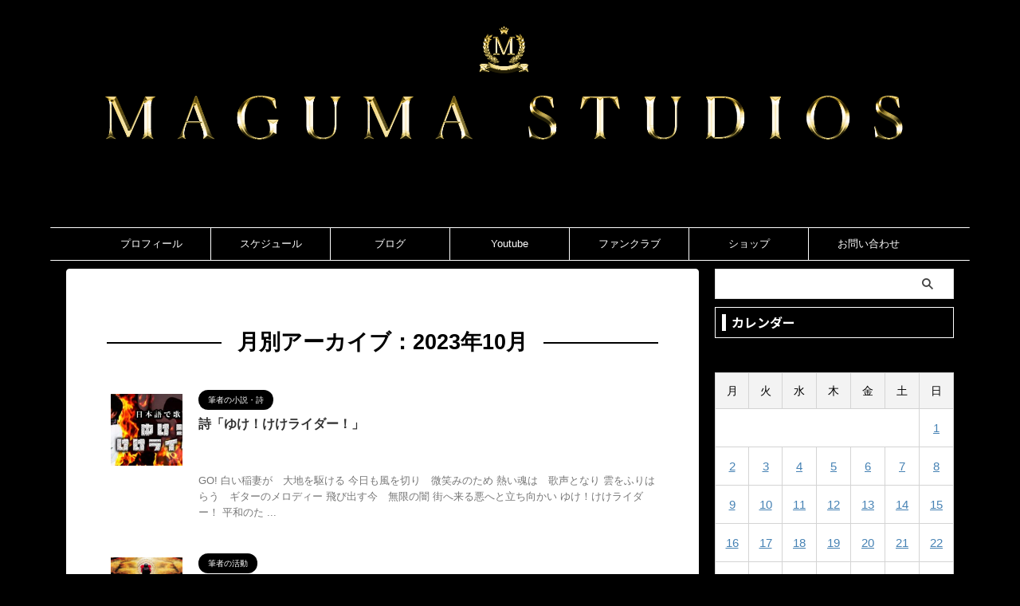

--- FILE ---
content_type: text/html; charset=UTF-8
request_url: https://maguma-fire.com/2023/10/
body_size: 20204
content:
<!DOCTYPE html>
<!--[if lt IE 7]>
<html class="ie6" lang="ja"> <![endif]-->
<!--[if IE 7]>
<html class="i7" lang="ja"> <![endif]-->
<!--[if IE 8]>
<html class="ie" lang="ja"> <![endif]-->
<!--[if gt IE 8]><!-->
<html lang="ja" class="s-navi-search-overlay ">
	<!--<![endif]-->
	<head prefix="og: http://ogp.me/ns# fb: http://ogp.me/ns/fb# article: http://ogp.me/ns/article#">
				<meta charset="UTF-8" >
		<meta name="viewport" content="width=device-width,initial-scale=1.0,user-scalable=no,viewport-fit=cover">
		<meta name="format-detection" content="telephone=no" >
		<meta name="referrer" content="no-referrer-when-downgrade"/>

					<meta name="robots" content="noindex,follow">
		
		<link rel="alternate" type="application/rss+xml" title="MAGUMA STUDIOS RSS Feed" href="https://maguma-fire.com/feed/" />
		<link rel="pingback" href="https://maguma-fire.com/xmlrpc.php" >
		<!--[if lt IE 9]>
		<script src="https://maguma-fire.com/wp-content/themes/affinger/js/html5shiv.js"></script>
		<![endif]-->
				<meta name='robots' content='max-image-preview:large' />
<title>10月 - 2023 - MAGUMA STUDIOS</title>
<link rel='dns-prefetch' href='//www.google.com' />
<link rel='dns-prefetch' href='//ajax.googleapis.com' />
<script type="text/javascript" id="wpp-js" src="https://maguma-fire.com/wp-content/plugins/wordpress-popular-posts/assets/js/wpp.min.js?ver=7.3.6" data-sampling="0" data-sampling-rate="100" data-api-url="https://maguma-fire.com/wp-json/wordpress-popular-posts" data-post-id="0" data-token="77a01ee842" data-lang="0" data-debug="0"></script>
<script type="text/javascript">
/* <![CDATA[ */
window._wpemojiSettings = {"baseUrl":"https:\/\/s.w.org\/images\/core\/emoji\/15.0.3\/72x72\/","ext":".png","svgUrl":"https:\/\/s.w.org\/images\/core\/emoji\/15.0.3\/svg\/","svgExt":".svg","source":{"concatemoji":"https:\/\/maguma-fire.com\/wp-includes\/js\/wp-emoji-release.min.js?ver=6.7"}};
/*! This file is auto-generated */
!function(i,n){var o,s,e;function c(e){try{var t={supportTests:e,timestamp:(new Date).valueOf()};sessionStorage.setItem(o,JSON.stringify(t))}catch(e){}}function p(e,t,n){e.clearRect(0,0,e.canvas.width,e.canvas.height),e.fillText(t,0,0);var t=new Uint32Array(e.getImageData(0,0,e.canvas.width,e.canvas.height).data),r=(e.clearRect(0,0,e.canvas.width,e.canvas.height),e.fillText(n,0,0),new Uint32Array(e.getImageData(0,0,e.canvas.width,e.canvas.height).data));return t.every(function(e,t){return e===r[t]})}function u(e,t,n){switch(t){case"flag":return n(e,"\ud83c\udff3\ufe0f\u200d\u26a7\ufe0f","\ud83c\udff3\ufe0f\u200b\u26a7\ufe0f")?!1:!n(e,"\ud83c\uddfa\ud83c\uddf3","\ud83c\uddfa\u200b\ud83c\uddf3")&&!n(e,"\ud83c\udff4\udb40\udc67\udb40\udc62\udb40\udc65\udb40\udc6e\udb40\udc67\udb40\udc7f","\ud83c\udff4\u200b\udb40\udc67\u200b\udb40\udc62\u200b\udb40\udc65\u200b\udb40\udc6e\u200b\udb40\udc67\u200b\udb40\udc7f");case"emoji":return!n(e,"\ud83d\udc26\u200d\u2b1b","\ud83d\udc26\u200b\u2b1b")}return!1}function f(e,t,n){var r="undefined"!=typeof WorkerGlobalScope&&self instanceof WorkerGlobalScope?new OffscreenCanvas(300,150):i.createElement("canvas"),a=r.getContext("2d",{willReadFrequently:!0}),o=(a.textBaseline="top",a.font="600 32px Arial",{});return e.forEach(function(e){o[e]=t(a,e,n)}),o}function t(e){var t=i.createElement("script");t.src=e,t.defer=!0,i.head.appendChild(t)}"undefined"!=typeof Promise&&(o="wpEmojiSettingsSupports",s=["flag","emoji"],n.supports={everything:!0,everythingExceptFlag:!0},e=new Promise(function(e){i.addEventListener("DOMContentLoaded",e,{once:!0})}),new Promise(function(t){var n=function(){try{var e=JSON.parse(sessionStorage.getItem(o));if("object"==typeof e&&"number"==typeof e.timestamp&&(new Date).valueOf()<e.timestamp+604800&&"object"==typeof e.supportTests)return e.supportTests}catch(e){}return null}();if(!n){if("undefined"!=typeof Worker&&"undefined"!=typeof OffscreenCanvas&&"undefined"!=typeof URL&&URL.createObjectURL&&"undefined"!=typeof Blob)try{var e="postMessage("+f.toString()+"("+[JSON.stringify(s),u.toString(),p.toString()].join(",")+"));",r=new Blob([e],{type:"text/javascript"}),a=new Worker(URL.createObjectURL(r),{name:"wpTestEmojiSupports"});return void(a.onmessage=function(e){c(n=e.data),a.terminate(),t(n)})}catch(e){}c(n=f(s,u,p))}t(n)}).then(function(e){for(var t in e)n.supports[t]=e[t],n.supports.everything=n.supports.everything&&n.supports[t],"flag"!==t&&(n.supports.everythingExceptFlag=n.supports.everythingExceptFlag&&n.supports[t]);n.supports.everythingExceptFlag=n.supports.everythingExceptFlag&&!n.supports.flag,n.DOMReady=!1,n.readyCallback=function(){n.DOMReady=!0}}).then(function(){return e}).then(function(){var e;n.supports.everything||(n.readyCallback(),(e=n.source||{}).concatemoji?t(e.concatemoji):e.wpemoji&&e.twemoji&&(t(e.twemoji),t(e.wpemoji)))}))}((window,document),window._wpemojiSettings);
/* ]]> */
</script>
<style id='wp-emoji-styles-inline-css' type='text/css'>

	img.wp-smiley, img.emoji {
		display: inline !important;
		border: none !important;
		box-shadow: none !important;
		height: 1em !important;
		width: 1em !important;
		margin: 0 0.07em !important;
		vertical-align: -0.1em !important;
		background: none !important;
		padding: 0 !important;
	}
</style>
<link rel='stylesheet' id='wp-block-library-css' href='https://maguma-fire.com/wp-includes/css/dist/block-library/style.min.css?ver=6.7' type='text/css' media='all' />
<style id='classic-theme-styles-inline-css' type='text/css'>
/*! This file is auto-generated */
.wp-block-button__link{color:#fff;background-color:#32373c;border-radius:9999px;box-shadow:none;text-decoration:none;padding:calc(.667em + 2px) calc(1.333em + 2px);font-size:1.125em}.wp-block-file__button{background:#32373c;color:#fff;text-decoration:none}
</style>
<style id='global-styles-inline-css' type='text/css'>
:root{--wp--preset--aspect-ratio--square: 1;--wp--preset--aspect-ratio--4-3: 4/3;--wp--preset--aspect-ratio--3-4: 3/4;--wp--preset--aspect-ratio--3-2: 3/2;--wp--preset--aspect-ratio--2-3: 2/3;--wp--preset--aspect-ratio--16-9: 16/9;--wp--preset--aspect-ratio--9-16: 9/16;--wp--preset--color--black: #000000;--wp--preset--color--cyan-bluish-gray: #abb8c3;--wp--preset--color--white: #ffffff;--wp--preset--color--pale-pink: #f78da7;--wp--preset--color--vivid-red: #cf2e2e;--wp--preset--color--luminous-vivid-orange: #ff6900;--wp--preset--color--luminous-vivid-amber: #fcb900;--wp--preset--color--light-green-cyan: #eefaff;--wp--preset--color--vivid-green-cyan: #00d084;--wp--preset--color--pale-cyan-blue: #8ed1fc;--wp--preset--color--vivid-cyan-blue: #0693e3;--wp--preset--color--vivid-purple: #9b51e0;--wp--preset--color--soft-red: #e92f3d;--wp--preset--color--light-grayish-red: #fdf0f2;--wp--preset--color--vivid-yellow: #ffc107;--wp--preset--color--very-pale-yellow: #fffde7;--wp--preset--color--very-light-gray: #fafafa;--wp--preset--color--very-dark-gray: #313131;--wp--preset--color--original-color-a: #00B900;--wp--preset--color--original-color-b: #f4fff4;--wp--preset--color--original-color-c: #F3E5F5;--wp--preset--color--original-color-d: #9E9D24;--wp--preset--gradient--vivid-cyan-blue-to-vivid-purple: linear-gradient(135deg,rgba(6,147,227,1) 0%,rgb(155,81,224) 100%);--wp--preset--gradient--light-green-cyan-to-vivid-green-cyan: linear-gradient(135deg,rgb(122,220,180) 0%,rgb(0,208,130) 100%);--wp--preset--gradient--luminous-vivid-amber-to-luminous-vivid-orange: linear-gradient(135deg,rgba(252,185,0,1) 0%,rgba(255,105,0,1) 100%);--wp--preset--gradient--luminous-vivid-orange-to-vivid-red: linear-gradient(135deg,rgba(255,105,0,1) 0%,rgb(207,46,46) 100%);--wp--preset--gradient--very-light-gray-to-cyan-bluish-gray: linear-gradient(135deg,rgb(238,238,238) 0%,rgb(169,184,195) 100%);--wp--preset--gradient--cool-to-warm-spectrum: linear-gradient(135deg,rgb(74,234,220) 0%,rgb(151,120,209) 20%,rgb(207,42,186) 40%,rgb(238,44,130) 60%,rgb(251,105,98) 80%,rgb(254,248,76) 100%);--wp--preset--gradient--blush-light-purple: linear-gradient(135deg,rgb(255,206,236) 0%,rgb(152,150,240) 100%);--wp--preset--gradient--blush-bordeaux: linear-gradient(135deg,rgb(254,205,165) 0%,rgb(254,45,45) 50%,rgb(107,0,62) 100%);--wp--preset--gradient--luminous-dusk: linear-gradient(135deg,rgb(255,203,112) 0%,rgb(199,81,192) 50%,rgb(65,88,208) 100%);--wp--preset--gradient--pale-ocean: linear-gradient(135deg,rgb(255,245,203) 0%,rgb(182,227,212) 50%,rgb(51,167,181) 100%);--wp--preset--gradient--electric-grass: linear-gradient(135deg,rgb(202,248,128) 0%,rgb(113,206,126) 100%);--wp--preset--gradient--midnight: linear-gradient(135deg,rgb(2,3,129) 0%,rgb(40,116,252) 100%);--wp--preset--font-size--small: .8em;--wp--preset--font-size--medium: 20px;--wp--preset--font-size--large: 1.5em;--wp--preset--font-size--x-large: 42px;--wp--preset--font-size--st-regular: 1em;--wp--preset--font-size--huge: 3em;--wp--preset--spacing--20: 0.44rem;--wp--preset--spacing--30: 0.67rem;--wp--preset--spacing--40: 1rem;--wp--preset--spacing--50: 1.5rem;--wp--preset--spacing--60: 2.25rem;--wp--preset--spacing--70: 3.38rem;--wp--preset--spacing--80: 5.06rem;--wp--preset--shadow--natural: 6px 6px 9px rgba(0, 0, 0, 0.2);--wp--preset--shadow--deep: 12px 12px 50px rgba(0, 0, 0, 0.4);--wp--preset--shadow--sharp: 6px 6px 0px rgba(0, 0, 0, 0.2);--wp--preset--shadow--outlined: 6px 6px 0px -3px rgba(255, 255, 255, 1), 6px 6px rgba(0, 0, 0, 1);--wp--preset--shadow--crisp: 6px 6px 0px rgba(0, 0, 0, 1);}:where(.is-layout-flex){gap: 0.5em;}:where(.is-layout-grid){gap: 0.5em;}body .is-layout-flex{display: flex;}.is-layout-flex{flex-wrap: wrap;align-items: center;}.is-layout-flex > :is(*, div){margin: 0;}body .is-layout-grid{display: grid;}.is-layout-grid > :is(*, div){margin: 0;}:where(.wp-block-columns.is-layout-flex){gap: 2em;}:where(.wp-block-columns.is-layout-grid){gap: 2em;}:where(.wp-block-post-template.is-layout-flex){gap: 1.25em;}:where(.wp-block-post-template.is-layout-grid){gap: 1.25em;}.has-black-color{color: var(--wp--preset--color--black) !important;}.has-cyan-bluish-gray-color{color: var(--wp--preset--color--cyan-bluish-gray) !important;}.has-white-color{color: var(--wp--preset--color--white) !important;}.has-pale-pink-color{color: var(--wp--preset--color--pale-pink) !important;}.has-vivid-red-color{color: var(--wp--preset--color--vivid-red) !important;}.has-luminous-vivid-orange-color{color: var(--wp--preset--color--luminous-vivid-orange) !important;}.has-luminous-vivid-amber-color{color: var(--wp--preset--color--luminous-vivid-amber) !important;}.has-light-green-cyan-color{color: var(--wp--preset--color--light-green-cyan) !important;}.has-vivid-green-cyan-color{color: var(--wp--preset--color--vivid-green-cyan) !important;}.has-pale-cyan-blue-color{color: var(--wp--preset--color--pale-cyan-blue) !important;}.has-vivid-cyan-blue-color{color: var(--wp--preset--color--vivid-cyan-blue) !important;}.has-vivid-purple-color{color: var(--wp--preset--color--vivid-purple) !important;}.has-black-background-color{background-color: var(--wp--preset--color--black) !important;}.has-cyan-bluish-gray-background-color{background-color: var(--wp--preset--color--cyan-bluish-gray) !important;}.has-white-background-color{background-color: var(--wp--preset--color--white) !important;}.has-pale-pink-background-color{background-color: var(--wp--preset--color--pale-pink) !important;}.has-vivid-red-background-color{background-color: var(--wp--preset--color--vivid-red) !important;}.has-luminous-vivid-orange-background-color{background-color: var(--wp--preset--color--luminous-vivid-orange) !important;}.has-luminous-vivid-amber-background-color{background-color: var(--wp--preset--color--luminous-vivid-amber) !important;}.has-light-green-cyan-background-color{background-color: var(--wp--preset--color--light-green-cyan) !important;}.has-vivid-green-cyan-background-color{background-color: var(--wp--preset--color--vivid-green-cyan) !important;}.has-pale-cyan-blue-background-color{background-color: var(--wp--preset--color--pale-cyan-blue) !important;}.has-vivid-cyan-blue-background-color{background-color: var(--wp--preset--color--vivid-cyan-blue) !important;}.has-vivid-purple-background-color{background-color: var(--wp--preset--color--vivid-purple) !important;}.has-black-border-color{border-color: var(--wp--preset--color--black) !important;}.has-cyan-bluish-gray-border-color{border-color: var(--wp--preset--color--cyan-bluish-gray) !important;}.has-white-border-color{border-color: var(--wp--preset--color--white) !important;}.has-pale-pink-border-color{border-color: var(--wp--preset--color--pale-pink) !important;}.has-vivid-red-border-color{border-color: var(--wp--preset--color--vivid-red) !important;}.has-luminous-vivid-orange-border-color{border-color: var(--wp--preset--color--luminous-vivid-orange) !important;}.has-luminous-vivid-amber-border-color{border-color: var(--wp--preset--color--luminous-vivid-amber) !important;}.has-light-green-cyan-border-color{border-color: var(--wp--preset--color--light-green-cyan) !important;}.has-vivid-green-cyan-border-color{border-color: var(--wp--preset--color--vivid-green-cyan) !important;}.has-pale-cyan-blue-border-color{border-color: var(--wp--preset--color--pale-cyan-blue) !important;}.has-vivid-cyan-blue-border-color{border-color: var(--wp--preset--color--vivid-cyan-blue) !important;}.has-vivid-purple-border-color{border-color: var(--wp--preset--color--vivid-purple) !important;}.has-vivid-cyan-blue-to-vivid-purple-gradient-background{background: var(--wp--preset--gradient--vivid-cyan-blue-to-vivid-purple) !important;}.has-light-green-cyan-to-vivid-green-cyan-gradient-background{background: var(--wp--preset--gradient--light-green-cyan-to-vivid-green-cyan) !important;}.has-luminous-vivid-amber-to-luminous-vivid-orange-gradient-background{background: var(--wp--preset--gradient--luminous-vivid-amber-to-luminous-vivid-orange) !important;}.has-luminous-vivid-orange-to-vivid-red-gradient-background{background: var(--wp--preset--gradient--luminous-vivid-orange-to-vivid-red) !important;}.has-very-light-gray-to-cyan-bluish-gray-gradient-background{background: var(--wp--preset--gradient--very-light-gray-to-cyan-bluish-gray) !important;}.has-cool-to-warm-spectrum-gradient-background{background: var(--wp--preset--gradient--cool-to-warm-spectrum) !important;}.has-blush-light-purple-gradient-background{background: var(--wp--preset--gradient--blush-light-purple) !important;}.has-blush-bordeaux-gradient-background{background: var(--wp--preset--gradient--blush-bordeaux) !important;}.has-luminous-dusk-gradient-background{background: var(--wp--preset--gradient--luminous-dusk) !important;}.has-pale-ocean-gradient-background{background: var(--wp--preset--gradient--pale-ocean) !important;}.has-electric-grass-gradient-background{background: var(--wp--preset--gradient--electric-grass) !important;}.has-midnight-gradient-background{background: var(--wp--preset--gradient--midnight) !important;}.has-small-font-size{font-size: var(--wp--preset--font-size--small) !important;}.has-medium-font-size{font-size: var(--wp--preset--font-size--medium) !important;}.has-large-font-size{font-size: var(--wp--preset--font-size--large) !important;}.has-x-large-font-size{font-size: var(--wp--preset--font-size--x-large) !important;}
:where(.wp-block-post-template.is-layout-flex){gap: 1.25em;}:where(.wp-block-post-template.is-layout-grid){gap: 1.25em;}
:where(.wp-block-columns.is-layout-flex){gap: 2em;}:where(.wp-block-columns.is-layout-grid){gap: 2em;}
:root :where(.wp-block-pullquote){font-size: 1.5em;line-height: 1.6;}
</style>
<link rel='stylesheet' id='contact-form-7-css' href='https://maguma-fire.com/wp-content/plugins/contact-form-7/includes/css/styles.css?ver=6.1.3' type='text/css' media='all' />
<link rel='stylesheet' id='wordpress-popular-posts-css-css' href='https://maguma-fire.com/wp-content/plugins/wordpress-popular-posts/assets/css/wpp.css?ver=7.3.6' type='text/css' media='all' />
<link rel='stylesheet' id='normalize-css' href='https://maguma-fire.com/wp-content/themes/affinger/css/normalize.css?ver=1.5.9' type='text/css' media='all' />
<link rel='stylesheet' id='st_svg-css' href='https://maguma-fire.com/wp-content/themes/affinger/st_svg/style.css?ver=6.7' type='text/css' media='all' />
<link rel='stylesheet' id='slick-css' href='https://maguma-fire.com/wp-content/themes/affinger/vendor/slick/slick.css?ver=1.8.0' type='text/css' media='all' />
<link rel='stylesheet' id='slick-theme-css' href='https://maguma-fire.com/wp-content/themes/affinger/vendor/slick/slick-theme.css?ver=1.8.0' type='text/css' media='all' />
<link rel='stylesheet' id='fonts-googleapis-notosansjp-css' href='//fonts.googleapis.com/css?family=Noto+Sans+JP%3A400%2C700&#038;display=swap&#038;subset=japanese&#038;ver=6.7' type='text/css' media='all' />
<link rel='stylesheet' id='style-css' href='https://maguma-fire.com/wp-content/themes/affinger/style.css?ver=6.7' type='text/css' media='all' />
<link rel='stylesheet' id='child-style-css' href='https://maguma-fire.com/wp-content/themes/affinger-child/style.css?ver=6.7' type='text/css' media='all' />
<link rel='stylesheet' id='single-css' href='https://maguma-fire.com/wp-content/themes/affinger/st-rankcss.php' type='text/css' media='all' />
<link rel='stylesheet' id='fancybox-css' href='https://maguma-fire.com/wp-content/plugins/easy-fancybox/fancybox/1.5.4/jquery.fancybox.min.css?ver=6.7' type='text/css' media='screen' />
<link rel='stylesheet' id='pochipp-front-css' href='https://maguma-fire.com/wp-content/plugins/pochipp/dist/css/style.css?ver=1.17.3' type='text/css' media='all' />
<link rel='stylesheet' id='st-themecss-css' href='https://maguma-fire.com/wp-content/themes/affinger/st-themecss-loader.php?ver=6.7' type='text/css' media='all' />
<script type="text/javascript" src="//ajax.googleapis.com/ajax/libs/jquery/1.11.3/jquery.min.js?ver=1.11.3" id="jquery-js"></script>
<link rel="https://api.w.org/" href="https://maguma-fire.com/wp-json/" />            <style id="wpp-loading-animation-styles">@-webkit-keyframes bgslide{from{background-position-x:0}to{background-position-x:-200%}}@keyframes bgslide{from{background-position-x:0}to{background-position-x:-200%}}.wpp-widget-block-placeholder,.wpp-shortcode-placeholder{margin:0 auto;width:60px;height:3px;background:#dd3737;background:linear-gradient(90deg,#dd3737 0%,#571313 10%,#dd3737 100%);background-size:200% auto;border-radius:3px;-webkit-animation:bgslide 1s infinite linear;animation:bgslide 1s infinite linear}</style>
            <!-- Pochipp -->
<style id="pchpp_custom_style">:root{--pchpp-color-inline: #069A8E;--pchpp-color-custom: #5ca250;--pchpp-color-custom-2: #8e59e4;--pchpp-color-amazon: #f99a0c;--pchpp-color-rakuten: #e0423c;--pchpp-color-yahoo: #438ee8;--pchpp-color-mercari: #3c3c3c;--pchpp-inline-bg-color: var(--pchpp-color-inline);--pchpp-inline-txt-color: #fff;--pchpp-inline-shadow: 0 1px 4px -1px rgba(0, 0, 0, 0.2);--pchpp-inline-radius: 0px;--pchpp-inline-width: auto;}</style>
<script id="pchpp_vars">window.pchppVars = {};window.pchppVars.ajaxUrl = "https://maguma-fire.com/wp-admin/admin-ajax.php";window.pchppVars.ajaxNonce = "94fd641201";</script>

<!-- / Pochipp -->
<meta name="robots" content="noindex, follow" />
<meta name="thumbnail" content="https://maguma-fire.com/wp-content/uploads/2022/09/Youtubeヘッダー2022-300x169.png">
<link rel="next" href="https://maguma-fire.com/2023/10/page/2/" />
<style type="text/css" id="custom-background-css">
body.custom-background { background-color: #000000; }
</style>
	<link rel="icon" href="https://maguma-fire.com/wp-content/uploads/2022/09/cropped-Youtubeヘッダー2022-32x32.png" sizes="32x32" />
<link rel="icon" href="https://maguma-fire.com/wp-content/uploads/2022/09/cropped-Youtubeヘッダー2022-192x192.png" sizes="192x192" />
<link rel="apple-touch-icon" href="https://maguma-fire.com/wp-content/uploads/2022/09/cropped-Youtubeヘッダー2022-180x180.png" />
<meta name="msapplication-TileImage" content="https://maguma-fire.com/wp-content/uploads/2022/09/cropped-Youtubeヘッダー2022-270x270.png" />
		<style type="text/css" id="wp-custom-css">
			/*サイトタイトル文字大きさ*/
.sitename {

display: inline-block;

font-size: 30px;

letter-spacing: 2px;

}
		</style>
				
<!-- OGP -->

<meta property="og:type" content="website">
<meta property="og:title" content="MAGUMA STUDIOS">
<meta property="og:url" content="https://maguma-fire.com">
<meta property="og:description" content="「MAGUMA」のホームページ">
<meta property="og:site_name" content="MAGUMA STUDIOS">
<meta property="og:image" content="https://maguma-fire.com/wp-content/uploads/2022/09/Youtubeヘッダー2022-300x169.png">


<!-- /OGP -->
		


<script>
	(function (window, document, $, undefined) {
		'use strict';

		var SlideBox = (function () {
			/**
			 * @param $element
			 *
			 * @constructor
			 */
			function SlideBox($element) {
				this._$element = $element;
			}

			SlideBox.prototype.$content = function () {
				return this._$element.find('[data-st-slidebox-content]');
			};

			SlideBox.prototype.$toggle = function () {
				return this._$element.find('[data-st-slidebox-toggle]');
			};

			SlideBox.prototype.$icon = function () {
				return this._$element.find('[data-st-slidebox-icon]');
			};

			SlideBox.prototype.$text = function () {
				return this._$element.find('[data-st-slidebox-text]');
			};

			SlideBox.prototype.is_expanded = function () {
				return !!(this._$element.filter('[data-st-slidebox-expanded="true"]').length);
			};

			SlideBox.prototype.expand = function () {
				var self = this;

				this.$content().slideDown()
					.promise()
					.then(function () {
						var $icon = self.$icon();
						var $text = self.$text();

						$icon.removeClass($icon.attr('data-st-slidebox-icon-collapsed'))
							.addClass($icon.attr('data-st-slidebox-icon-expanded'))

						$text.text($text.attr('data-st-slidebox-text-expanded'))

						self._$element.removeClass('is-collapsed')
							.addClass('is-expanded');

						self._$element.attr('data-st-slidebox-expanded', 'true');
					});
			};

			SlideBox.prototype.collapse = function () {
				var self = this;

				this.$content().slideUp()
					.promise()
					.then(function () {
						var $icon = self.$icon();
						var $text = self.$text();

						$icon.removeClass($icon.attr('data-st-slidebox-icon-expanded'))
							.addClass($icon.attr('data-st-slidebox-icon-collapsed'))

						$text.text($text.attr('data-st-slidebox-text-collapsed'))

						self._$element.removeClass('is-expanded')
							.addClass('is-collapsed');

						self._$element.attr('data-st-slidebox-expanded', 'false');
					});
			};

			SlideBox.prototype.toggle = function () {
				if (this.is_expanded()) {
					this.collapse();
				} else {
					this.expand();
				}
			};

			SlideBox.prototype.add_event_listeners = function () {
				var self = this;

				this.$toggle().on('click', function (event) {
					self.toggle();
				});
			};

			SlideBox.prototype.initialize = function () {
				this.add_event_listeners();
			};

			return SlideBox;
		}());

		function on_ready() {
			var slideBoxes = [];

			$('[data-st-slidebox]').each(function () {
				var $element = $(this);
				var slideBox = new SlideBox($element);

				slideBoxes.push(slideBox);

				slideBox.initialize();
			});

			return slideBoxes;
		}

		$(on_ready);
	}(window, window.document, jQuery));
</script>

	<script>
		(function (window, document, $, undefined) {
			'use strict';

			$(function(){
			$('.entry-title').wrapInner('<span class="st-dash-design"></span>');
			})
		}(window, window.document, jQuery));
	</script>
	<script>
		(function (window, document, $, undefined) {
			'use strict';

			$(function(){
			$('.post h2:not([class^="is-style-st-heading-custom-"]):not([class*=" is-style-st-heading-custom-"]):not(.st-css-no2) , .h2modoki').wrapInner('<span class="st-dash-design"></span>');
			})
		}(window, window.document, jQuery));
	</script>

<script>
	(function (window, document, $, undefined) {
		'use strict';

		$(function(){
			/* 第一階層のみの目次にクラスを挿入 */
			$("#toc_container:not(:has(ul ul))").addClass("only-toc");
			/* アコーディオンメニュー内のカテゴリにクラス追加 */
			$(".st-ac-box ul:has(.cat-item)").each(function(){
				$(this).addClass("st-ac-cat");
			});
		});
	}(window, window.document, jQuery));
</script>

<script>
	(function (window, document, $, undefined) {
		'use strict';

		$(function(){
									$('.st-star').parent('.rankh4').css('padding-bottom','5px'); // スターがある場合のランキング見出し調整
		});
	}(window, window.document, jQuery));
</script>



	<script>
		(function (window, document, $, undefined) {
			'use strict';

			$(function() {
				$('.is-style-st-paragraph-kaiwa').wrapInner('<span class="st-paragraph-kaiwa-text">');
			});
		}(window, window.document, jQuery));
	</script>

	<script>
		(function (window, document, $, undefined) {
			'use strict';

			$(function() {
				$('.is-style-st-paragraph-kaiwa-b').wrapInner('<span class="st-paragraph-kaiwa-text">');
			});
		}(window, window.document, jQuery));
	</script>

<script>
	/* Gutenbergスタイルを調整 */
	(function (window, document, $, undefined) {
		'use strict';

		$(function() {
			$( '[class^="is-style-st-paragraph-"],[class*=" is-style-st-paragraph-"]' ).wrapInner( '<span class="st-noflex"></span>' );
		});
	}(window, window.document, jQuery));
</script>



			</head>
	<body class="archive date custom-background wp-custom-logo not-front-page" >				<div id="st-ami">
				<div id="wrapper" class="">
				<div id="wrapper-in">

					

<header id="st-headwide">
	<div id="header-full">
		<div id="headbox-bg">
			<div id="headbox">

					<nav id="s-navi" class="pcnone" data-st-nav data-st-nav-type="normal">
		<dl class="acordion is-active" data-st-nav-primary>
			<dt class="trigger">
				<p class="acordion_button"><span class="op op-menu"><i class="st-fa st-svg-menu"></i></span></p>

				
									<div id="st-mobile-logo"></div>
				
				<!-- 追加メニュー -->
				
				<!-- 追加メニュー2 -->
				
			</dt>

			<dd class="acordion_tree">
				<div class="acordion_tree_content">

					

												<div class="menu-%e3%83%8a%e3%83%93-container"><ul id="menu-%e3%83%8a%e3%83%93" class="menu"><li id="menu-item-7124" class="menu-item menu-item-type-post_type menu-item-object-page menu-item-7124"><a href="https://maguma-fire.com/profile/"><span class="menu-item-label">プロフィール</span></a></li>
<li id="menu-item-11186" class="menu-item menu-item-type-custom menu-item-object-custom menu-item-11186"><a href="https://maguma-fire.com/?page_id=11183"><span class="menu-item-label">スケジュール</span></a></li>
<li id="menu-item-7024" class="menu-item menu-item-type-taxonomy menu-item-object-category menu-item-7024"><a href="https://maguma-fire.com/category/blog/"><span class="menu-item-label">ブログ</span></a></li>
<li id="menu-item-3129" class="menu-item menu-item-type-custom menu-item-object-custom menu-item-3129"><a target="_blank" href="https://www.youtube.com/channel/UCIKX4w5o7EVF6xVR5HBZ4KQ?view_as=subscriber"><span class="menu-item-label">Youtube</span></a></li>
<li id="menu-item-14316" class="menu-item menu-item-type-custom menu-item-object-custom menu-item-14316"><a href="https://community.camp-fire.jp/projects/view/740191"><span class="menu-item-label">ファンクラブ</span></a></li>
<li id="menu-item-4265" class="menu-item menu-item-type-custom menu-item-object-custom menu-item-has-children menu-item-4265"><a><span class="menu-item-label">ショップ</span></a>
<ul class="sub-menu">
	<li id="menu-item-14535" class="menu-item menu-item-type-custom menu-item-object-custom menu-item-14535"><a href="https://suzuri.jp/MAGUMA"><span class="menu-item-label">SUZURI</span></a></li>
</ul>
</li>
<li id="menu-item-158" class="menu-item menu-item-type-post_type menu-item-object-page menu-item-158"><a href="https://maguma-fire.com/contact/"><span class="menu-item-label">お問い合わせ</span></a></li>
</ul></div>						<div class="clear"></div>

					
				</div>
			</dd>

					</dl>

					</nav>

									<div id="header-l">
						
						<div id="st-text-logo">
								<!-- ロゴ又はブログ名 -->
    					<p class="sitename sitename-only"><a href="https://maguma-fire.com/">
                					<img class="sitename-only-img" src="https://maguma-fire.com/wp-content/uploads/2022/09/31118b99448c6493337b21d2c222f751.png" width="2200" height="500" alt="MAGUMA STUDIOS">                            </a></p>
            
						</div>
					</div><!-- /#header-l -->
				
				<div id="header-r" class="smanone">
					
				</div><!-- /#header-r -->

			</div><!-- /#headbox -->
		</div><!-- /#headbox-bg clearfix -->

		
		
		
		
			

			<div id="gazou-wide">
					<div id="st-menubox">
			<div id="st-menuwide">
				<nav class="smanone clearfix"><ul id="menu-%e3%83%8a%e3%83%93-1" class="menu"><li class="menu-item menu-item-type-post_type menu-item-object-page menu-item-7124"><a href="https://maguma-fire.com/profile/">プロフィール</a></li>
<li class="menu-item menu-item-type-custom menu-item-object-custom menu-item-11186"><a href="https://maguma-fire.com/?page_id=11183">スケジュール</a></li>
<li class="menu-item menu-item-type-taxonomy menu-item-object-category menu-item-7024"><a href="https://maguma-fire.com/category/blog/">ブログ</a></li>
<li class="menu-item menu-item-type-custom menu-item-object-custom menu-item-3129"><a target="_blank" href="https://www.youtube.com/channel/UCIKX4w5o7EVF6xVR5HBZ4KQ?view_as=subscriber">Youtube</a></li>
<li class="menu-item menu-item-type-custom menu-item-object-custom menu-item-14316"><a href="https://community.camp-fire.jp/projects/view/740191">ファンクラブ</a></li>
<li class="menu-item menu-item-type-custom menu-item-object-custom menu-item-has-children menu-item-4265"><a>ショップ</a>
<ul class="sub-menu">
	<li class="menu-item menu-item-type-custom menu-item-object-custom menu-item-14535"><a href="https://suzuri.jp/MAGUMA">SUZURI</a></li>
</ul>
</li>
<li class="menu-item menu-item-type-post_type menu-item-object-page menu-item-158"><a href="https://maguma-fire.com/contact/">お問い合わせ</a></li>
</ul></nav>			</div>
		</div>
										<div id="st-headerbox">
						<div id="st-header">
						</div>
					</div>
									</div>
		
	</div><!-- #header-full -->

	





</header>

					<div id="content-w">

						
						

<div id="content" class="clearfix">
	<div id="contentInner">
		<main >
			<article>
				<!--ぱんくず -->
									<div id="breadcrumb">
					<ol>
						<li><a href="https://maguma-fire.com"><span>HOME</span></a> >  </li>

													<li><a href="https://maguma-fire.com/2023/">2023年</a> > </li>
							<li>10月</li>
											</ol>
					</div>
								<!--/ ぱんくず -->
				<!--ループ開始-->
				<div class="post">
					<h1 class="entry-title">
													月別アーカイブ：2023年10月											</h1>
				</div><!-- /post -->
				<aside>
					<div class="kanren ">
			
		<dl class="clearfix">
			<dt><a href="https://maguma-fire.com/poetry37/">
											<img width="150" height="150" src="https://maguma-fire.com/wp-content/uploads/2023/10/maxresdefault-3-150x150.jpg" class="attachment-st_thumb150 size-st_thumb150 wp-post-image" alt="" decoding="async" srcset="https://maguma-fire.com/wp-content/uploads/2023/10/maxresdefault-3-150x150.jpg 150w, https://maguma-fire.com/wp-content/uploads/2023/10/maxresdefault-3-100x100.jpg 100w" sizes="(max-width: 150px) 100vw, 150px" />									</a></dt>
			<dd>
				
	
	<p class="st-catgroup itiran-category">
		<a href="https://maguma-fire.com/category/blog/storypoetry/" title="View all posts in 筆者の小説・詩" rel="category tag"><span class="catname st-catid45">筆者の小説・詩</span></a>	</p>
				<h3><a href="https://maguma-fire.com/poetry37/">
						詩「ゆけ！けけライダー！」					</a></h3>

					<div class="blog_info">
		<p>
							<i class="st-fa st-svg-refresh"></i>2023/11/11										&nbsp;<span class="pcone">
						<i class="st-fa st-svg-tags"></i>&nbsp;<a href="https://maguma-fire.com/tag/maguma/" rel="tag">MAGUMA</a>, <a href="https://maguma-fire.com/tag/%e3%81%a8%e3%81%9f%e3%81%91%e3%81%91/" rel="tag">とたけけ</a>, <a href="https://maguma-fire.com/tag/%e3%81%a9%e3%81%86%e3%81%b6%e3%81%a4%e3%81%ae%e6%a3%ae/" rel="tag">どうぶつの森</a>, <a href="https://maguma-fire.com/tag/%e3%82%86%e3%81%91%ef%bc%81%e3%81%91%e3%81%91%e3%83%a9%e3%82%a4%e3%83%80%e3%83%bc%ef%bc%81/" rel="tag">ゆけ！けけライダー！</a>, <a href="https://maguma-fire.com/tag/%e4%ba%ba%e3%81%ae%e6%80%a7%e8%b3%aa/" rel="tag">人の性質</a>, <a href="https://maguma-fire.com/tag/%e5%88%86%e6%9e%90/" rel="tag">分析</a>, <a href="https://maguma-fire.com/tag/%e5%93%b2%e5%ad%a6/" rel="tag">哲学</a>, <a href="https://maguma-fire.com/tag/%e7%89%a9%e8%aa%9e/" rel="tag">物語</a>, <a href="https://maguma-fire.com/tag/%e8%a9%a9/" rel="tag">詩</a>, <a href="https://maguma-fire.com/tag/%e8%aa%bf%e5%92%8c/" rel="tag">調和</a>				</span></p>
				</div>

					<div class="st-excerpt smanone">
		<p>GO! 白い稲妻が　大地を駆ける 今日も風を切り　微笑みのため 熱い魂は　歌声となり 雲をふりはらう　ギターのメロディー 飛び出す今　無限の闇 街へ来る悪へと立ち向かい ゆけ！けけライダー！ 平和のた ... </p>
	</div>

				
			</dd>
		</dl>
			
		<dl class="clearfix">
			<dt><a href="https://maguma-fire.com/thehimiko-youtube-10000-views/">
											<img width="150" height="150" src="https://maguma-fire.com/wp-content/uploads/2023/10/c5bbdacf962976c37d7666410b5f8931-150x150.jpg" class="attachment-st_thumb150 size-st_thumb150 wp-post-image" alt="" decoding="async" srcset="https://maguma-fire.com/wp-content/uploads/2023/10/c5bbdacf962976c37d7666410b5f8931-150x150.jpg 150w, https://maguma-fire.com/wp-content/uploads/2023/10/c5bbdacf962976c37d7666410b5f8931-100x100.jpg 100w" sizes="(max-width: 150px) 100vw, 150px" />									</a></dt>
			<dd>
				
	
	<p class="st-catgroup itiran-category">
		<a href="https://maguma-fire.com/category/blog/activity/" title="View all posts in 筆者の活動" rel="category tag"><span class="catname st-catid104">筆者の活動</span></a>	</p>
				<h3><a href="https://maguma-fire.com/thehimiko-youtube-10000-views/">
						卑弥呼の解説動画が1万再生を突破					</a></h3>

					<div class="blog_info">
		<p>
							<i class="st-fa st-svg-refresh"></i>2023/11/11										&nbsp;<span class="pcone">
						<i class="st-fa st-svg-tags"></i>&nbsp;<a href="https://maguma-fire.com/tag/1%e4%b8%87%e5%86%8d%e7%94%9f/" rel="tag">1万再生</a>, <a href="https://maguma-fire.com/tag/maguma/" rel="tag">MAGUMA</a>, <a href="https://maguma-fire.com/tag/the-himiko-legend-of-yamataikoku/" rel="tag">THE HIMIKO LEGEND OF YAMATAIKOKU</a>, <a href="https://maguma-fire.com/tag/youtube%e3%83%81%e3%83%a3%e3%83%b3%e3%83%8d%e3%83%ab/" rel="tag">Youtubeチャンネル</a>, <a href="https://maguma-fire.com/tag/%e3%83%a4%e3%83%9e%e3%83%88%e5%9b%bd/" rel="tag">ヤマト国</a>, <a href="https://maguma-fire.com/tag/%e4%b9%9d%e5%b7%9e%e8%aa%ac/" rel="tag">九州説</a>, <a href="https://maguma-fire.com/tag/%e4%ba%ba%e3%81%ae%e6%80%a7%e8%b3%aa/" rel="tag">人の性質</a>, <a href="https://maguma-fire.com/tag/%e5%88%86%e6%9e%90/" rel="tag">分析</a>, <a href="https://maguma-fire.com/tag/%e5%8d%91%e5%bc%a5%e5%91%bc/" rel="tag">卑弥呼</a>, <a href="https://maguma-fire.com/tag/%e5%93%b2%e5%ad%a6/" rel="tag">哲学</a>, <a href="https://maguma-fire.com/tag/%e5%9b%9b%e5%9b%bd%e8%aa%ac/" rel="tag">四国説</a>, <a href="https://maguma-fire.com/tag/%e5%a4%a7%e5%92%8c/" rel="tag">大和</a>, <a href="https://maguma-fire.com/tag/%e5%a5%88%e8%89%af/" rel="tag">奈良</a>, <a href="https://maguma-fire.com/tag/%e6%98%a0%e7%94%bb/" rel="tag">映画</a>, <a href="https://maguma-fire.com/tag/%e7%89%a9%e8%aa%9e/" rel="tag">物語</a>, <a href="https://maguma-fire.com/tag/%e7%95%bf%e5%86%85%e8%aa%ac/" rel="tag">畿内説</a>, <a href="https://maguma-fire.com/tag/%e8%aa%bf%e5%92%8c/" rel="tag">調和</a>, <a href="https://maguma-fire.com/tag/%e8%b6%8a%e5%89%8d%e8%aa%ac/" rel="tag">越前説</a>, <a href="https://maguma-fire.com/tag/%e9%82%aa%e9%a6%ac%e5%8f%b0%e5%9b%bd/" rel="tag">邪馬台国</a>, <a href="https://maguma-fire.com/tag/%e9%98%bf%e6%b3%a2%e8%aa%ac/" rel="tag">阿波説</a>				</span></p>
				</div>

					<div class="st-excerpt smanone">
		<p>僕が脚本、編集、共同監督 H.A.Pとして監督を務めた映画「THE HIMIKO LEGEND OF YAMATAIKOKU」。その宣伝のために開設したYoutube「THE HIMIKO」チャンネル ... </p>
	</div>

				
			</dd>
		</dl>
						<div class="st-infeed-adunit">
				
		
		
		<div class="textwidget custom-html-widget">
			<script async src="https://pagead2.googlesyndication.com/pagead/js/adsbygoogle.js?client=ca-pub-1721835536716004"
     crossorigin="anonymous"></script>
<ins class="adsbygoogle"
     style="display:block"
     data-ad-format="fluid"
     data-ad-layout-key="-gp-z+2x-92+du"
     data-ad-client="ca-pub-1721835536716004"
     data-ad-slot="2936605862"></ins>
<script>
     (adsbygoogle = window.adsbygoogle || []).push({});
</script>		</div>

		
					</div>
		
		<dl class="clearfix">
			<dt><a href="https://maguma-fire.com/sleep/">
											<img width="150" height="150" src="https://maguma-fire.com/wp-content/uploads/2023/10/23856788-150x150.jpg" class="attachment-st_thumb150 size-st_thumb150 wp-post-image" alt="" decoding="async" srcset="https://maguma-fire.com/wp-content/uploads/2023/10/23856788-150x150.jpg 150w, https://maguma-fire.com/wp-content/uploads/2023/10/23856788-100x100.jpg 100w" sizes="(max-width: 150px) 100vw, 150px" />									</a></dt>
			<dd>
				
	
	<p class="st-catgroup itiran-category">
		<a href="https://maguma-fire.com/category/blog/mind/" title="View all posts in 筆者の思想" rel="category tag"><span class="catname st-catid21">筆者の思想</span></a>	</p>
				<h3><a href="https://maguma-fire.com/sleep/">
						恐ろしく眠い					</a></h3>

					<div class="blog_info">
		<p>
							<i class="st-fa st-svg-refresh"></i>2023/11/11										&nbsp;<span class="pcone">
										</span></p>
				</div>

					<div class="st-excerpt smanone">
		<p>今日は最初から最後まで恐ろしく眠い日だった。 もともと睡眠過多な性質で、事あるごとに眠りたくなる衝動に駆られる上に、割とすぐに眠れてしまうし、なかなか起きれない。たぶんだけど、あまり考えなくてもいいよ ... </p>
	</div>

				
			</dd>
		</dl>
			
		<dl class="clearfix">
			<dt><a href="https://maguma-fire.com/himiko-yamataikoku-movie-youtube2/">
											<img width="150" height="150" src="https://maguma-fire.com/wp-content/uploads/2023/10/4f1450f172e81c7ff162b9d7741de992-150x150.jpg" class="attachment-st_thumb150 size-st_thumb150 wp-post-image" alt="" decoding="async" srcset="https://maguma-fire.com/wp-content/uploads/2023/10/4f1450f172e81c7ff162b9d7741de992-150x150.jpg 150w, https://maguma-fire.com/wp-content/uploads/2023/10/4f1450f172e81c7ff162b9d7741de992-100x100.jpg 100w" sizes="(max-width: 150px) 100vw, 150px" />									</a></dt>
			<dd>
				
	
	<p class="st-catgroup itiran-category">
		<a href="https://maguma-fire.com/category/blog/activity/" title="View all posts in 筆者の活動" rel="category tag"><span class="catname st-catid104">筆者の活動</span></a>	</p>
				<h3><a href="https://maguma-fire.com/himiko-yamataikoku-movie-youtube2/">
						邪馬台国はどこにあった？現存する”4つの説”を誰でもわかるように簡単解説					</a></h3>

					<div class="blog_info">
		<p>
							<i class="st-fa st-svg-refresh"></i>2023/11/1										&nbsp;<span class="pcone">
						<i class="st-fa st-svg-tags"></i>&nbsp;<a href="https://maguma-fire.com/tag/maguma/" rel="tag">MAGUMA</a>, <a href="https://maguma-fire.com/tag/the-himiko-legend-of-yamataikoku/" rel="tag">THE HIMIKO LEGEND OF YAMATAIKOKU</a>, <a href="https://maguma-fire.com/tag/%e4%b9%9d%e5%b7%9e%e8%aa%ac/" rel="tag">九州説</a>, <a href="https://maguma-fire.com/tag/%e4%ba%ba%e3%81%ae%e6%80%a7%e8%b3%aa/" rel="tag">人の性質</a>, <a href="https://maguma-fire.com/tag/%e5%88%86%e6%9e%90/" rel="tag">分析</a>, <a href="https://maguma-fire.com/tag/%e5%8d%91%e5%bc%a5%e5%91%bc/" rel="tag">卑弥呼</a>, <a href="https://maguma-fire.com/tag/%e5%93%b2%e5%ad%a6/" rel="tag">哲学</a>, <a href="https://maguma-fire.com/tag/%e5%9b%9b%e5%9b%bd%e8%aa%ac/" rel="tag">四国説</a>, <a href="https://maguma-fire.com/tag/%e6%98%a0%e7%94%bb/" rel="tag">映画</a>, <a href="https://maguma-fire.com/tag/%e7%89%a9%e8%aa%9e/" rel="tag">物語</a>, <a href="https://maguma-fire.com/tag/%e7%ba%92%e5%90%91%e9%81%ba%e8%b7%a1/" rel="tag">纒向遺跡</a>, <a href="https://maguma-fire.com/tag/%e8%aa%bf%e5%92%8c/" rel="tag">調和</a>, <a href="https://maguma-fire.com/tag/%e8%b6%8a%e5%89%8d%e8%aa%ac/" rel="tag">越前説</a>, <a href="https://maguma-fire.com/tag/%e9%82%aa%e9%a6%ac%e5%8f%b0%e5%9b%bd/" rel="tag">邪馬台国</a>, <a href="https://maguma-fire.com/tag/%e9%98%bf%e6%b3%a2/" rel="tag">阿波</a>				</span></p>
				</div>

					<div class="st-excerpt smanone">
		<p>「倭国乱れ、相攻伐（あいこうばつ）すること歴年。一女子を共立して王となす。名を卑弥呼という」。魏志倭人伝に記されている、卑弥呼についての一説だ。 1800年前。弥生時代の西日本を統治していたとされる。 ... </p>
	</div>

				
			</dd>
		</dl>
						<div class="st-infeed-adunit">
				
		
		
		<div class="textwidget custom-html-widget">
			<script async src="https://pagead2.googlesyndication.com/pagead/js/adsbygoogle.js?client=ca-pub-1721835536716004"
     crossorigin="anonymous"></script>
<ins class="adsbygoogle"
     style="display:block"
     data-ad-format="fluid"
     data-ad-layout-key="-gp-z+2x-92+du"
     data-ad-client="ca-pub-1721835536716004"
     data-ad-slot="2936605862"></ins>
<script>
     (adsbygoogle = window.adsbygoogle || []).push({});
</script>		</div>

		
					</div>
		
		<dl class="clearfix">
			<dt><a href="https://maguma-fire.com/the-himiko-legend-of-yamataikoku-sumotoorion/">
											<img width="150" height="150" src="https://maguma-fire.com/wp-content/uploads/2023/10/27252275_l-150x150.jpg" class="attachment-st_thumb150 size-st_thumb150 wp-post-image" alt="" decoding="async" srcset="https://maguma-fire.com/wp-content/uploads/2023/10/27252275_l-150x150.jpg 150w, https://maguma-fire.com/wp-content/uploads/2023/10/27252275_l-100x100.jpg 100w" sizes="(max-width: 150px) 100vw, 150px" />									</a></dt>
			<dd>
				
	
	<p class="st-catgroup itiran-category">
		<a href="https://maguma-fire.com/category/blog/activity/" title="View all posts in 筆者の活動" rel="category tag"><span class="catname st-catid104">筆者の活動</span></a>	</p>
				<h3><a href="https://maguma-fire.com/the-himiko-legend-of-yamataikoku-sumotoorion/">
						映画「THE HIMIKO LEGEND OF YAMATAIKOKU」上映決定					</a></h3>

					<div class="blog_info">
		<p>
							<i class="st-fa st-svg-clock-o"></i>2023/10/27										&nbsp;<span class="pcone">
						<i class="st-fa st-svg-tags"></i>&nbsp;<a href="https://maguma-fire.com/tag/maguma/" rel="tag">MAGUMA</a>, <a href="https://maguma-fire.com/tag/the-himiko-legend-of-yamataikoku/" rel="tag">THE HIMIKO LEGEND OF YAMATAIKOKU</a>, <a href="https://maguma-fire.com/tag/%e4%b8%8a%e6%98%a0/" rel="tag">上映</a>, <a href="https://maguma-fire.com/tag/%e4%ba%ba%e3%81%ae%e6%80%a7%e8%b3%aa/" rel="tag">人の性質</a>, <a href="https://maguma-fire.com/tag/%e5%88%86%e6%9e%90/" rel="tag">分析</a>, <a href="https://maguma-fire.com/tag/%e5%8d%91%e5%bc%a5%e5%91%bc/" rel="tag">卑弥呼</a>, <a href="https://maguma-fire.com/tag/%e5%93%b2%e5%ad%a6/" rel="tag">哲学</a>, <a href="https://maguma-fire.com/tag/%e5%9b%bd%e7%94%9f%e3%81%bf/" rel="tag">国生み</a>, <a href="https://maguma-fire.com/tag/%e5%a4%a9%e7%85%a7%e5%a4%a7%e7%a5%9e/" rel="tag">天照大神</a>, <a href="https://maguma-fire.com/tag/%e5%a5%88%e8%89%af/" rel="tag">奈良</a>, <a href="https://maguma-fire.com/tag/%e6%97%a5%e6%9c%ac%e7%a5%9e%e8%a9%b1/" rel="tag">日本神話</a>, <a href="https://maguma-fire.com/tag/%e6%98%a0%e7%94%bb/" rel="tag">映画</a>, <a href="https://maguma-fire.com/tag/%e6%b4%b2%e6%9c%ac%e3%82%aa%e3%83%aa%e3%82%aa%e3%83%b3/" rel="tag">洲本オリオン</a>, <a href="https://maguma-fire.com/tag/%e6%b7%a1%e8%b7%af%e5%b3%b6/" rel="tag">淡路島</a>, <a href="https://maguma-fire.com/tag/%e7%89%a9%e8%aa%9e/" rel="tag">物語</a>, <a href="https://maguma-fire.com/tag/%e7%94%9f%e3%81%8d%e6%96%b9/" rel="tag">生き方</a>, <a href="https://maguma-fire.com/tag/%e7%95%bf%e5%86%85%e8%aa%ac/" rel="tag">畿内説</a>, <a href="https://maguma-fire.com/tag/%e8%aa%bf%e5%92%8c/" rel="tag">調和</a>, <a href="https://maguma-fire.com/tag/%e9%82%aa%e9%a6%ac%e5%8f%b0%e5%9b%bd/" rel="tag">邪馬台国</a>				</span></p>
				</div>

					<div class="st-excerpt smanone">
		<p>ようやく、僕らが手がけた映画「THE HIMIKO LEGEND OF YAMATAIKOKU」を、皆様にお届けする機会が訪れた。 記念すべき最初の一般公開の場は奈良…ではなく、なんと、国生みの地「淡 ... </p>
	</div>

				
			</dd>
		</dl>
			
		<dl class="clearfix">
			<dt><a href="https://maguma-fire.com/the-law-of-attraction/">
											<img width="150" height="150" src="https://maguma-fire.com/wp-content/uploads/2023/10/22679507-150x150.jpg" class="attachment-st_thumb150 size-st_thumb150 wp-post-image" alt="" decoding="async" srcset="https://maguma-fire.com/wp-content/uploads/2023/10/22679507-150x150.jpg 150w, https://maguma-fire.com/wp-content/uploads/2023/10/22679507-100x100.jpg 100w" sizes="(max-width: 150px) 100vw, 150px" />									</a></dt>
			<dd>
				
	
	<p class="st-catgroup itiran-category">
		<a href="https://maguma-fire.com/category/blog/mind/" title="View all posts in 筆者の思想" rel="category tag"><span class="catname st-catid21">筆者の思想</span></a>	</p>
				<h3><a href="https://maguma-fire.com/the-law-of-attraction/">
						引き寄せの法則は”勇気”を目覚めさせる魔法の呪文					</a></h3>

					<div class="blog_info">
		<p>
							<i class="st-fa st-svg-clock-o"></i>2023/10/26										&nbsp;<span class="pcone">
						<i class="st-fa st-svg-tags"></i>&nbsp;<a href="https://maguma-fire.com/tag/maguma/" rel="tag">MAGUMA</a>, <a href="https://maguma-fire.com/tag/%e4%ba%8c%e9%87%8d%e3%82%b9%e3%83%aa%e3%83%83%e3%83%89%e5%ae%9f%e9%a8%93/" rel="tag">二重スリッド実験</a>, <a href="https://maguma-fire.com/tag/%e4%ba%ba%e3%81%ae%e6%80%a7%e8%b3%aa/" rel="tag">人の性質</a>, <a href="https://maguma-fire.com/tag/%e5%88%86%e6%9e%90/" rel="tag">分析</a>, <a href="https://maguma-fire.com/tag/%e5%93%b2%e5%ad%a6/" rel="tag">哲学</a>, <a href="https://maguma-fire.com/tag/%e5%a6%84%e6%83%b3/" rel="tag">妄想</a>, <a href="https://maguma-fire.com/tag/%e5%bc%95%e3%81%8d%e5%af%84%e3%81%9b%e3%81%ae%e6%b3%95%e5%89%87/" rel="tag">引き寄せの法則</a>, <a href="https://maguma-fire.com/tag/%e6%83%b3%e5%83%8f/" rel="tag">想像</a>, <a href="https://maguma-fire.com/tag/%e7%89%a9%e8%aa%9e/" rel="tag">物語</a>, <a href="https://maguma-fire.com/tag/%e7%94%9f%e3%81%8d%e6%96%b9/" rel="tag">生き方</a>, <a href="https://maguma-fire.com/tag/%e8%aa%bf%e5%92%8c/" rel="tag">調和</a>, <a href="https://maguma-fire.com/tag/%e9%87%8f%e5%ad%90/" rel="tag">量子</a>, <a href="https://maguma-fire.com/tag/%e9%87%8f%e5%ad%90%e5%8a%9b%e5%ad%a6/" rel="tag">量子力学</a>				</span></p>
				</div>

					<div class="st-excerpt smanone">
		<p>量子は、目撃された瞬間に初めて形を形成する。最も美しい実験と呼ばれた「二重スリッド実験」によって、世界がより摩訶不思議な性質で出来上がっていると確信する結果が誕生した。ゲームの世界と同じく、万物は僕や ... </p>
	</div>

				
			</dd>
		</dl>
						<div class="st-infeed-adunit">
				
		
		
		<div class="textwidget custom-html-widget">
			<script async src="https://pagead2.googlesyndication.com/pagead/js/adsbygoogle.js?client=ca-pub-1721835536716004"
     crossorigin="anonymous"></script>
<ins class="adsbygoogle"
     style="display:block"
     data-ad-format="fluid"
     data-ad-layout-key="-gp-z+2x-92+du"
     data-ad-client="ca-pub-1721835536716004"
     data-ad-slot="2936605862"></ins>
<script>
     (adsbygoogle = window.adsbygoogle || []).push({});
</script>		</div>

		
					</div>
		
		<dl class="clearfix">
			<dt><a href="https://maguma-fire.com/1217-maguma-birthday-concert-talk/">
											<img width="150" height="150" src="https://maguma-fire.com/wp-content/uploads/2023/10/IMG_4675-1-150x150.jpg" class="attachment-st_thumb150 size-st_thumb150 wp-post-image" alt="" decoding="async" srcset="https://maguma-fire.com/wp-content/uploads/2023/10/IMG_4675-1-150x150.jpg 150w, https://maguma-fire.com/wp-content/uploads/2023/10/IMG_4675-1-100x100.jpg 100w" sizes="(max-width: 150px) 100vw, 150px" />									</a></dt>
			<dd>
				
	
	<p class="st-catgroup itiran-category">
		<a href="https://maguma-fire.com/category/blog/activity/" title="View all posts in 筆者の活動" rel="category tag"><span class="catname st-catid104">筆者の活動</span></a>	</p>
				<h3><a href="https://maguma-fire.com/1217-maguma-birthday-concert-talk/">
						12月17日「MAGUMAバースデー＆トークコンサート～35年目の僕から～」in yomihana〜宿花〜					</a></h3>

					<div class="blog_info">
		<p>
							<i class="st-fa st-svg-refresh"></i>2023/11/1										&nbsp;<span class="pcone">
						<i class="st-fa st-svg-tags"></i>&nbsp;<a href="https://maguma-fire.com/tag/line/" rel="tag">LINE</a>, <a href="https://maguma-fire.com/tag/maguma/" rel="tag">MAGUMA</a>, <a href="https://maguma-fire.com/tag/%e3%82%bd%e3%83%ad%e3%82%b3%e3%83%b3%e3%82%b5%e3%83%bc%e3%83%88/" rel="tag">ソロコンサート</a>, <a href="https://maguma-fire.com/tag/%e3%83%88%e3%83%bc%e3%82%af/" rel="tag">トーク</a>, <a href="https://maguma-fire.com/tag/%e3%83%af%e3%83%b3%e3%83%9e%e3%83%b3/" rel="tag">ワンマン</a>, <a href="https://maguma-fire.com/tag/%e4%ba%ba%e3%81%ae%e6%80%a7%e8%b3%aa/" rel="tag">人の性質</a>, <a href="https://maguma-fire.com/tag/%e5%88%86%e6%9e%90/" rel="tag">分析</a>, <a href="https://maguma-fire.com/tag/%e5%91%8a%e7%9f%a5/" rel="tag">告知</a>, <a href="https://maguma-fire.com/tag/%e5%93%b2%e5%ad%a6/" rel="tag">哲学</a>, <a href="https://maguma-fire.com/tag/%e5%a6%83%e6%9c%88%e6%b4%8b%e5%ad%90/" rel="tag">妃月洋子</a>, <a href="https://maguma-fire.com/tag/%e5%ae%bf%e8%8a%b1/" rel="tag">宿花</a>, <a href="https://maguma-fire.com/tag/%e6%98%ad%e5%92%8c%e6%ad%8c%e8%ac%a1/" rel="tag">昭和歌謡</a>, <a href="https://maguma-fire.com/tag/%e6%9e%b6%e7%a9%ba%e3%81%ae%e3%82%a2%e3%83%8b%e3%82%bd%e3%83%b3/" rel="tag">架空のアニソン</a>, <a href="https://maguma-fire.com/tag/%e7%89%a9%e8%aa%9e/" rel="tag">物語</a>, <a href="https://maguma-fire.com/tag/%e7%a9%ba%e6%83%b3%e3%82%a2%e3%83%8b%e3%83%a1%e3%82%bd%e3%83%b3%e3%82%b0/" rel="tag">空想アニメソング</a>, <a href="https://maguma-fire.com/tag/%e8%aa%bf%e5%92%8c/" rel="tag">調和</a>				</span></p>
				</div>

					<div class="st-excerpt smanone">
		<p>歌手活動の本格復帰に向けて、12月17日にコンサートを開くことにした。代表として、僕の事務的なサポートまでしてくださっているプロの歌手「妃月 洋子」さんが、毎週火曜日と金曜日にBARを開いている「yo ... </p>
	</div>

				
			</dd>
		</dl>
			
		<dl class="clearfix">
			<dt><a href="https://maguma-fire.com/ghost-story02-magum/">
											<img width="150" height="150" src="https://maguma-fire.com/wp-content/uploads/2023/10/22843405-150x150.jpg" class="attachment-st_thumb150 size-st_thumb150 wp-post-image" alt="" decoding="async" srcset="https://maguma-fire.com/wp-content/uploads/2023/10/22843405-150x150.jpg 150w, https://maguma-fire.com/wp-content/uploads/2023/10/22843405-100x100.jpg 100w" sizes="(max-width: 150px) 100vw, 150px" />									</a></dt>
			<dd>
				
	
	<p class="st-catgroup itiran-category">
		<a href="https://maguma-fire.com/category/blog/storypoetry/" title="View all posts in 筆者の小説・詩" rel="category tag"><span class="catname st-catid45">筆者の小説・詩</span></a>	</p>
				<h3><a href="https://maguma-fire.com/ghost-story02-magum/">
						実話怪談「いつもと違う」					</a></h3>

					<div class="blog_info">
		<p>
							<i class="st-fa st-svg-clock-o"></i>2023/10/24										&nbsp;<span class="pcone">
						<i class="st-fa st-svg-tags"></i>&nbsp;<a href="https://maguma-fire.com/tag/maguma/" rel="tag">MAGUMA</a>, <a href="https://maguma-fire.com/tag/ufo/" rel="tag">UFO</a>, <a href="https://maguma-fire.com/tag/%e3%82%aa%e3%82%ab%e3%83%ab%e3%83%88/" rel="tag">オカルト</a>, <a href="https://maguma-fire.com/tag/%e3%82%b0%e3%83%ac%e3%82%a4/" rel="tag">グレイ</a>, <a href="https://maguma-fire.com/tag/%e4%ba%ba%e3%81%ae%e6%80%a7%e8%b3%aa/" rel="tag">人の性質</a>, <a href="https://maguma-fire.com/tag/%e5%88%86%e6%9e%90/" rel="tag">分析</a>, <a href="https://maguma-fire.com/tag/%e5%93%b2%e5%ad%a6/" rel="tag">哲学</a>, <a href="https://maguma-fire.com/tag/%e5%ae%87%e5%ae%99%e4%ba%ba/" rel="tag">宇宙人</a>, <a href="https://maguma-fire.com/tag/%e6%80%96%e3%81%84%e8%a9%b1/" rel="tag">怖い話</a>, <a href="https://maguma-fire.com/tag/%e6%80%aa%e8%ab%87/" rel="tag">怪談</a>, <a href="https://maguma-fire.com/tag/%e7%89%a9%e8%aa%9e/" rel="tag">物語</a>, <a href="https://maguma-fire.com/tag/%e8%aa%bf%e5%92%8c/" rel="tag">調和</a>, <a href="https://maguma-fire.com/tag/%e8%b6%85%e5%b8%b8%e7%8f%be%e8%b1%a1/" rel="tag">超常現象</a>, <a href="https://maguma-fire.com/tag/%e9%9c%8a%e6%84%9f/" rel="tag">霊感</a>				</span></p>
				</div>

					<div class="st-excerpt smanone">
		<p>女性には霊感が備わっていた。幼い頃から奇妙な光景を何度も目にしており、当時はハッキリと霊的存在の姿を目視できるほど研ぎ澄まされたセンスを持ち合わせていたという。今でこそ感覚は薄れているものの、不可思議 ... </p>
	</div>

				
			</dd>
		</dl>
						<div class="st-infeed-adunit">
				
		
		
		<div class="textwidget custom-html-widget">
			<script async src="https://pagead2.googlesyndication.com/pagead/js/adsbygoogle.js?client=ca-pub-1721835536716004"
     crossorigin="anonymous"></script>
<ins class="adsbygoogle"
     style="display:block"
     data-ad-format="fluid"
     data-ad-layout-key="-gp-z+2x-92+du"
     data-ad-client="ca-pub-1721835536716004"
     data-ad-slot="2936605862"></ins>
<script>
     (adsbygoogle = window.adsbygoogle || []).push({});
</script>		</div>

		
					</div>
		
		<dl class="clearfix">
			<dt><a href="https://maguma-fire.com/jello-umiyuki-cover-maguma/">
											<img width="150" height="150" src="https://maguma-fire.com/wp-content/uploads/2023/10/77dc247781f9843936add055e9569f49-150x150.png" class="attachment-st_thumb150 size-st_thumb150 wp-post-image" alt="" decoding="async" srcset="https://maguma-fire.com/wp-content/uploads/2023/10/77dc247781f9843936add055e9569f49-150x150.png 150w, https://maguma-fire.com/wp-content/uploads/2023/10/77dc247781f9843936add055e9569f49-100x100.png 100w" sizes="(max-width: 150px) 100vw, 150px" />									</a></dt>
			<dd>
				
	
	<p class="st-catgroup itiran-category">
		<a href="https://maguma-fire.com/category/blog/activity/" title="View all posts in 筆者の活動" rel="category tag"><span class="catname st-catid104">筆者の活動</span></a>	</p>
				<h3><a href="https://maguma-fire.com/jello-umiyuki-cover-maguma/">
						Youtube更新「海雪 / ジェロ」cover					</a></h3>

					<div class="blog_info">
		<p>
							<i class="st-fa st-svg-clock-o"></i>2023/10/23										&nbsp;<span class="pcone">
						<i class="st-fa st-svg-tags"></i>&nbsp;<a href="https://maguma-fire.com/tag/maguma/" rel="tag">MAGUMA</a>, <a href="https://maguma-fire.com/tag/%e3%82%b8%e3%82%a7%e3%83%ad/" rel="tag">ジェロ</a>, <a href="https://maguma-fire.com/tag/%e4%ba%ba%e3%81%ae%e6%80%a7%e8%b3%aa/" rel="tag">人の性質</a>, <a href="https://maguma-fire.com/tag/%e5%87%ba%e9%9b%b2%e5%b4%8e/" rel="tag">出雲崎</a>, <a href="https://maguma-fire.com/tag/%e5%88%86%e6%9e%90/" rel="tag">分析</a>, <a href="https://maguma-fire.com/tag/%e5%93%b2%e5%ad%a6/" rel="tag">哲学</a>, <a href="https://maguma-fire.com/tag/%e5%ae%87%e5%b4%8e%e7%ab%9c%e7%ab%a5/" rel="tag">宇崎竜童</a>, <a href="https://maguma-fire.com/tag/%e6%87%90%e3%83%a1%e3%83%ad/" rel="tag">懐メロ</a>, <a href="https://maguma-fire.com/tag/%e6%ad%8c%e8%ac%a1%e6%9b%b2/" rel="tag">歌謡曲</a>, <a href="https://maguma-fire.com/tag/%e6%b5%b7%e9%9b%aa/" rel="tag">海雪</a>, <a href="https://maguma-fire.com/tag/%e6%bc%94%e6%ad%8c/" rel="tag">演歌</a>, <a href="https://maguma-fire.com/tag/%e7%89%a9%e8%aa%9e/" rel="tag">物語</a>, <a href="https://maguma-fire.com/tag/%e7%94%9f%e3%81%8d%e6%96%b9/" rel="tag">生き方</a>, <a href="https://maguma-fire.com/tag/%e7%a7%8b%e5%85%83%e5%ba%b7/" rel="tag">秋元康</a>, <a href="https://maguma-fire.com/tag/%e8%aa%bf%e5%92%8c/" rel="tag">調和</a>, <a href="https://maguma-fire.com/tag/%e9%bb%92%e4%ba%ba%e6%bc%94%e6%ad%8c%e6%ad%8c%e6%89%8b/" rel="tag">黒人演歌歌手</a>				</span></p>
				</div>

					<div class="st-excerpt smanone">
		<p>先週更新できなかったYoutubeに新しいカバーソング動画をアップロードした。今回は演歌で、史上初の黒人演歌歌手として一躍有名となった「ジェロ」さんの楽曲。「海雪」をカバーさせていただいた。2008年 ... </p>
	</div>

				
			</dd>
		</dl>
			
		<dl class="clearfix">
			<dt><a href="https://maguma-fire.com/grandsalonjuso-maguma/">
											<img width="150" height="150" src="https://maguma-fire.com/wp-content/uploads/2023/10/IMG_4766-150x150.jpg" class="attachment-st_thumb150 size-st_thumb150 wp-post-image" alt="" decoding="async" srcset="https://maguma-fire.com/wp-content/uploads/2023/10/IMG_4766-150x150.jpg 150w, https://maguma-fire.com/wp-content/uploads/2023/10/IMG_4766-100x100.jpg 100w" sizes="(max-width: 150px) 100vw, 150px" />									</a></dt>
			<dd>
				
	
	<p class="st-catgroup itiran-category">
		<a href="https://maguma-fire.com/category/blog/activity/" title="View all posts in 筆者の活動" rel="category tag"><span class="catname st-catid104">筆者の活動</span></a>	</p>
				<h3><a href="https://maguma-fire.com/grandsalonjuso-maguma/">
						グランドサロン十三「バケラッタ！」に出演して					</a></h3>

					<div class="blog_info">
		<p>
							<i class="st-fa st-svg-clock-o"></i>2023/10/22										&nbsp;<span class="pcone">
						<i class="st-fa st-svg-tags"></i>&nbsp;<a href="https://maguma-fire.com/tag/live/" rel="tag">LIVE</a>, <a href="https://maguma-fire.com/tag/maguma/" rel="tag">MAGUMA</a>, <a href="https://maguma-fire.com/tag/%e3%82%b0%e3%83%a9%e3%83%b3%e3%83%89%e3%82%b5%e3%83%ad%e3%83%b3%e5%8d%81%e4%b8%89/" rel="tag">グランドサロン十三</a>, <a href="https://maguma-fire.com/tag/%e3%83%8f%e3%83%ad%e3%82%a6%e3%82%a3%e3%83%b3/" rel="tag">ハロウィン</a>, <a href="https://maguma-fire.com/tag/%e3%83%90%e3%82%b1%e3%83%a9%e3%83%83%e3%82%bf/" rel="tag">バケラッタ</a>, <a href="https://maguma-fire.com/tag/%e4%ba%ba%e3%81%ae%e6%80%a7%e8%b3%aa/" rel="tag">人の性質</a>, <a href="https://maguma-fire.com/tag/%e5%87%ba%e6%bc%94/" rel="tag">出演</a>, <a href="https://maguma-fire.com/tag/%e5%88%86%e6%9e%90/" rel="tag">分析</a>, <a href="https://maguma-fire.com/tag/%e5%93%b2%e5%ad%a6/" rel="tag">哲学</a>, <a href="https://maguma-fire.com/tag/%e6%ad%8c/" rel="tag">歌</a>, <a href="https://maguma-fire.com/tag/%e7%89%a9%e8%aa%9e/" rel="tag">物語</a>, <a href="https://maguma-fire.com/tag/%e8%aa%bf%e5%92%8c/" rel="tag">調和</a>				</span></p>
				</div>

					<div class="st-excerpt smanone">
		<p>グランドサロン十三にて開催されたイベント「バケラッタ！」に出演してきた。 ハロウィンを全力で盛り上げるお祭り騒ぎな内容で、僕はアニソンコーナーと昭和歌謡コーナーで歌唱。ゴダイゴさんの「GALAXY E ... </p>
	</div>

				
			</dd>
		</dl>
	</div>
						<div class="st-pagelink">
		<div class="st-pagelink-in">
		<span aria-current="page" class="page-numbers current">1</span>
<a class="page-numbers" href="https://maguma-fire.com/2023/10/page/2/">2</a>
<a class="page-numbers" href="https://maguma-fire.com/2023/10/page/3/">3</a>
<a class="page-numbers" href="https://maguma-fire.com/2023/10/page/4/">4</a>
<a class="next page-numbers" href="https://maguma-fire.com/2023/10/page/2/">Next &raquo;</a>		</div>
	</div>
				</aside>
			</article>
		</main>
	</div>
	<!-- /#contentInner -->
	

	
			<div id="side">
			<aside>
									<div class="side-topad">
													<div id="search-2" class="side-widgets widget_search"><div id="search" class="search-custom-d">
	<form method="get" id="searchform" action="https://maguma-fire.com/">
		<label class="hidden" for="s">
					</label>
		<input type="text" placeholder="" value="" name="s" id="s" />
		<input type="submit" value="&#xf002;" class="st-fa" id="searchsubmit" />
	</form>
</div>
<!-- /stinger -->
</div><div id="calendar-2" class="side-widgets widget_calendar"><p class="st-widgets-title"><span>カレンダー</span></p><div id="calendar_wrap" class="calendar_wrap"><table id="wp-calendar" class="wp-calendar-table">
	<caption>2023年10月</caption>
	<thead>
	<tr>
		<th scope="col" title="月曜日">月</th>
		<th scope="col" title="火曜日">火</th>
		<th scope="col" title="水曜日">水</th>
		<th scope="col" title="木曜日">木</th>
		<th scope="col" title="金曜日">金</th>
		<th scope="col" title="土曜日">土</th>
		<th scope="col" title="日曜日">日</th>
	</tr>
	</thead>
	<tbody>
	<tr>
		<td colspan="6" class="pad">&nbsp;</td><td><a href="https://maguma-fire.com/2023/10/01/" aria-label="2023年10月1日 に投稿を公開">1</a></td>
	</tr>
	<tr>
		<td><a href="https://maguma-fire.com/2023/10/02/" aria-label="2023年10月2日 に投稿を公開">2</a></td><td><a href="https://maguma-fire.com/2023/10/03/" aria-label="2023年10月3日 に投稿を公開">3</a></td><td><a href="https://maguma-fire.com/2023/10/04/" aria-label="2023年10月4日 に投稿を公開">4</a></td><td><a href="https://maguma-fire.com/2023/10/05/" aria-label="2023年10月5日 に投稿を公開">5</a></td><td><a href="https://maguma-fire.com/2023/10/06/" aria-label="2023年10月6日 に投稿を公開">6</a></td><td><a href="https://maguma-fire.com/2023/10/07/" aria-label="2023年10月7日 に投稿を公開">7</a></td><td><a href="https://maguma-fire.com/2023/10/08/" aria-label="2023年10月8日 に投稿を公開">8</a></td>
	</tr>
	<tr>
		<td><a href="https://maguma-fire.com/2023/10/09/" aria-label="2023年10月9日 に投稿を公開">9</a></td><td><a href="https://maguma-fire.com/2023/10/10/" aria-label="2023年10月10日 に投稿を公開">10</a></td><td><a href="https://maguma-fire.com/2023/10/11/" aria-label="2023年10月11日 に投稿を公開">11</a></td><td><a href="https://maguma-fire.com/2023/10/12/" aria-label="2023年10月12日 に投稿を公開">12</a></td><td><a href="https://maguma-fire.com/2023/10/13/" aria-label="2023年10月13日 に投稿を公開">13</a></td><td><a href="https://maguma-fire.com/2023/10/14/" aria-label="2023年10月14日 に投稿を公開">14</a></td><td><a href="https://maguma-fire.com/2023/10/15/" aria-label="2023年10月15日 に投稿を公開">15</a></td>
	</tr>
	<tr>
		<td><a href="https://maguma-fire.com/2023/10/16/" aria-label="2023年10月16日 に投稿を公開">16</a></td><td><a href="https://maguma-fire.com/2023/10/17/" aria-label="2023年10月17日 に投稿を公開">17</a></td><td><a href="https://maguma-fire.com/2023/10/18/" aria-label="2023年10月18日 に投稿を公開">18</a></td><td><a href="https://maguma-fire.com/2023/10/19/" aria-label="2023年10月19日 に投稿を公開">19</a></td><td><a href="https://maguma-fire.com/2023/10/20/" aria-label="2023年10月20日 に投稿を公開">20</a></td><td><a href="https://maguma-fire.com/2023/10/21/" aria-label="2023年10月21日 に投稿を公開">21</a></td><td><a href="https://maguma-fire.com/2023/10/22/" aria-label="2023年10月22日 に投稿を公開">22</a></td>
	</tr>
	<tr>
		<td><a href="https://maguma-fire.com/2023/10/23/" aria-label="2023年10月23日 に投稿を公開">23</a></td><td><a href="https://maguma-fire.com/2023/10/24/" aria-label="2023年10月24日 に投稿を公開">24</a></td><td><a href="https://maguma-fire.com/2023/10/25/" aria-label="2023年10月25日 に投稿を公開">25</a></td><td><a href="https://maguma-fire.com/2023/10/26/" aria-label="2023年10月26日 に投稿を公開">26</a></td><td><a href="https://maguma-fire.com/2023/10/27/" aria-label="2023年10月27日 に投稿を公開">27</a></td><td><a href="https://maguma-fire.com/2023/10/28/" aria-label="2023年10月28日 に投稿を公開">28</a></td><td><a href="https://maguma-fire.com/2023/10/29/" aria-label="2023年10月29日 に投稿を公開">29</a></td>
	</tr>
	<tr>
		<td><a href="https://maguma-fire.com/2023/10/30/" aria-label="2023年10月30日 に投稿を公開">30</a></td><td><a href="https://maguma-fire.com/2023/10/31/" aria-label="2023年10月31日 に投稿を公開">31</a></td>
		<td class="pad" colspan="5">&nbsp;</td>
	</tr>
	</tbody>
	</table><nav aria-label="前と次の月" class="wp-calendar-nav">
		<span class="wp-calendar-nav-prev"><a href="https://maguma-fire.com/2023/09/">&laquo; 9月</a></span>
		<span class="pad">&nbsp;</span>
		<span class="wp-calendar-nav-next"><a href="https://maguma-fire.com/2023/11/">11月 &raquo;</a></span>
	</nav></div></div><div id="archives-2" class="side-widgets widget_archive"><p class="st-widgets-title"><span>アーカイブ</span></p>		<label class="screen-reader-text" for="archives-dropdown-2">アーカイブ</label>
		<select id="archives-dropdown-2" name="archive-dropdown">
			
			<option value="">月を選択</option>
				<option value='https://maguma-fire.com/2025/11/'> 2025年11月 </option>
	<option value='https://maguma-fire.com/2025/10/'> 2025年10月 </option>
	<option value='https://maguma-fire.com/2025/09/'> 2025年9月 </option>
	<option value='https://maguma-fire.com/2025/08/'> 2025年8月 </option>
	<option value='https://maguma-fire.com/2025/07/'> 2025年7月 </option>
	<option value='https://maguma-fire.com/2025/06/'> 2025年6月 </option>
	<option value='https://maguma-fire.com/2025/05/'> 2025年5月 </option>
	<option value='https://maguma-fire.com/2025/04/'> 2025年4月 </option>
	<option value='https://maguma-fire.com/2025/03/'> 2025年3月 </option>
	<option value='https://maguma-fire.com/2025/02/'> 2025年2月 </option>
	<option value='https://maguma-fire.com/2025/01/'> 2025年1月 </option>
	<option value='https://maguma-fire.com/2024/12/'> 2024年12月 </option>
	<option value='https://maguma-fire.com/2024/11/'> 2024年11月 </option>
	<option value='https://maguma-fire.com/2024/10/'> 2024年10月 </option>
	<option value='https://maguma-fire.com/2024/09/'> 2024年9月 </option>
	<option value='https://maguma-fire.com/2024/08/'> 2024年8月 </option>
	<option value='https://maguma-fire.com/2024/07/'> 2024年7月 </option>
	<option value='https://maguma-fire.com/2024/06/'> 2024年6月 </option>
	<option value='https://maguma-fire.com/2024/05/'> 2024年5月 </option>
	<option value='https://maguma-fire.com/2024/04/'> 2024年4月 </option>
	<option value='https://maguma-fire.com/2024/03/'> 2024年3月 </option>
	<option value='https://maguma-fire.com/2024/02/'> 2024年2月 </option>
	<option value='https://maguma-fire.com/2024/01/'> 2024年1月 </option>
	<option value='https://maguma-fire.com/2023/12/'> 2023年12月 </option>
	<option value='https://maguma-fire.com/2023/11/'> 2023年11月 </option>
	<option value='https://maguma-fire.com/2023/10/' selected='selected'> 2023年10月 </option>
	<option value='https://maguma-fire.com/2023/09/'> 2023年9月 </option>
	<option value='https://maguma-fire.com/2023/08/'> 2023年8月 </option>
	<option value='https://maguma-fire.com/2023/07/'> 2023年7月 </option>
	<option value='https://maguma-fire.com/2023/03/'> 2023年3月 </option>
	<option value='https://maguma-fire.com/2023/02/'> 2023年2月 </option>
	<option value='https://maguma-fire.com/2023/01/'> 2023年1月 </option>
	<option value='https://maguma-fire.com/2022/12/'> 2022年12月 </option>
	<option value='https://maguma-fire.com/2022/11/'> 2022年11月 </option>
	<option value='https://maguma-fire.com/2022/10/'> 2022年10月 </option>
	<option value='https://maguma-fire.com/2022/09/'> 2022年9月 </option>
	<option value='https://maguma-fire.com/2022/08/'> 2022年8月 </option>
	<option value='https://maguma-fire.com/2022/07/'> 2022年7月 </option>
	<option value='https://maguma-fire.com/2022/05/'> 2022年5月 </option>
	<option value='https://maguma-fire.com/2022/04/'> 2022年4月 </option>
	<option value='https://maguma-fire.com/2022/03/'> 2022年3月 </option>
	<option value='https://maguma-fire.com/2022/02/'> 2022年2月 </option>
	<option value='https://maguma-fire.com/2022/01/'> 2022年1月 </option>
	<option value='https://maguma-fire.com/2021/12/'> 2021年12月 </option>
	<option value='https://maguma-fire.com/2021/11/'> 2021年11月 </option>
	<option value='https://maguma-fire.com/2021/10/'> 2021年10月 </option>
	<option value='https://maguma-fire.com/2021/09/'> 2021年9月 </option>
	<option value='https://maguma-fire.com/2021/08/'> 2021年8月 </option>
	<option value='https://maguma-fire.com/2021/07/'> 2021年7月 </option>
	<option value='https://maguma-fire.com/2021/06/'> 2021年6月 </option>
	<option value='https://maguma-fire.com/2021/05/'> 2021年5月 </option>
	<option value='https://maguma-fire.com/2021/04/'> 2021年4月 </option>
	<option value='https://maguma-fire.com/2021/03/'> 2021年3月 </option>
	<option value='https://maguma-fire.com/2021/02/'> 2021年2月 </option>
	<option value='https://maguma-fire.com/2021/01/'> 2021年1月 </option>
	<option value='https://maguma-fire.com/2020/12/'> 2020年12月 </option>
	<option value='https://maguma-fire.com/2020/11/'> 2020年11月 </option>
	<option value='https://maguma-fire.com/2020/09/'> 2020年9月 </option>
	<option value='https://maguma-fire.com/2020/07/'> 2020年7月 </option>
	<option value='https://maguma-fire.com/2020/06/'> 2020年6月 </option>
	<option value='https://maguma-fire.com/2020/03/'> 2020年3月 </option>

		</select>

			<script type="text/javascript">
/* <![CDATA[ */

(function() {
	var dropdown = document.getElementById( "archives-dropdown-2" );
	function onSelectChange() {
		if ( dropdown.options[ dropdown.selectedIndex ].value !== '' ) {
			document.location.href = this.options[ this.selectedIndex ].value;
		}
	}
	dropdown.onchange = onSelectChange;
})();

/* ]]> */
</script>
</div><div id="media_image-15" class="side-widgets widget_media_image"><a href="https://www.youtube.com/channel/UCIKX4w5o7EVF6xVR5HBZ4KQ"><img width="709" height="372" src="https://maguma-fire.com/wp-content/uploads/2022/09/173ad6e8f75dc47e05fd0133fec8eded.png" class="image wp-image-7073  attachment-full size-full" alt="" style="max-width: 100%; height: auto;" decoding="async" srcset="https://maguma-fire.com/wp-content/uploads/2022/09/173ad6e8f75dc47e05fd0133fec8eded.png 709w, https://maguma-fire.com/wp-content/uploads/2022/09/173ad6e8f75dc47e05fd0133fec8eded-300x157.png 300w" sizes="(max-width: 709px) 100vw, 709px" /></a></div><div id="media_image-23" class="side-widgets widget_media_image"><a href="https://www.tiktok.com/@maguma_studios"><img width="1280" height="720" src="https://maguma-fire.com/wp-content/uploads/2023/07/COPu8aHk0PsCEAE.png" class="image wp-image-9605  attachment-full size-full" alt="" style="max-width: 100%; height: auto;" decoding="async" srcset="https://maguma-fire.com/wp-content/uploads/2023/07/COPu8aHk0PsCEAE.png 1280w, https://maguma-fire.com/wp-content/uploads/2023/07/COPu8aHk0PsCEAE-300x169.png 300w, https://maguma-fire.com/wp-content/uploads/2023/07/COPu8aHk0PsCEAE-1024x576.png 1024w, https://maguma-fire.com/wp-content/uploads/2023/07/COPu8aHk0PsCEAE-768x432.png 768w" sizes="(max-width: 1280px) 100vw, 1280px" /></a></div><div id="media_image-18" class="side-widgets widget_media_image"><a href="https://lin.ee/2B5ZFXd"><img width="709" height="372" src="https://maguma-fire.com/wp-content/uploads/2022/09/2b765a5d3826e06aeb55689536c861b8-1.png" class="image wp-image-7080  attachment-full size-full" alt="" style="max-width: 100%; height: auto;" decoding="async" srcset="https://maguma-fire.com/wp-content/uploads/2022/09/2b765a5d3826e06aeb55689536c861b8-1.png 709w, https://maguma-fire.com/wp-content/uploads/2022/09/2b765a5d3826e06aeb55689536c861b8-1-300x157.png 300w" sizes="(max-width: 709px) 100vw, 709px" /></a></div><div id="newentry_widget-2" class="side-widgets widget_newentry_widget"><p class="st-widgets-title st-side-widgetsmenu"><span>最新の記事</span></p><div class="newentrybox"><div class="kanren ">
							
			<dl class="clearfix">
				<dt><a href="https://maguma-fire.com/theme-song-kokoro-without-permission-natsume-soseki-kokoro-maguma/">
													<img width="150" height="150" src="https://maguma-fire.com/wp-content/uploads/2025/11/b8f8643d40e909b9e54d2d65ba48584e-150x150.jpg" class="attachment-st_thumb150 size-st_thumb150 wp-post-image" alt="" decoding="async" srcset="https://maguma-fire.com/wp-content/uploads/2025/11/b8f8643d40e909b9e54d2d65ba48584e-150x150.jpg 150w, https://maguma-fire.com/wp-content/uploads/2025/11/b8f8643d40e909b9e54d2d65ba48584e-100x100.jpg 100w" sizes="(max-width: 150px) 100vw, 150px" />											</a></dt>
				<dd>
					
	
	<p class="st-catgroup itiran-category">
		<a href="https://maguma-fire.com/category/blog/activity/" title="View all posts in 筆者の活動" rel="category tag"><span class="catname st-catid104">筆者の活動</span></a>	</p>
					<h5 class="kanren-t"><a href="https://maguma-fire.com/theme-song-kokoro-without-permission-natsume-soseki-kokoro-maguma/">勝手にテーマソング「こころ」- 夏目漱石 / こころ - MAGUMA</a></h5>
						<div class="blog_info">
		<p>
							<i class="st-fa st-svg-clock-o"></i>2025/11/18					</p>
	</div>
					
					
				</dd>
			</dl>
					
			<dl class="clearfix">
				<dt><a href="https://maguma-fire.com/thin-costume-production-couture-tailor-tommy/">
													<img width="150" height="150" src="https://maguma-fire.com/wp-content/uploads/2025/11/IMG_2261-150x150.jpg" class="attachment-st_thumb150 size-st_thumb150 wp-post-image" alt="" decoding="async" srcset="https://maguma-fire.com/wp-content/uploads/2025/11/IMG_2261-150x150.jpg 150w, https://maguma-fire.com/wp-content/uploads/2025/11/IMG_2261-100x100.jpg 100w" sizes="(max-width: 150px) 100vw, 150px" />											</a></dt>
				<dd>
					
	
	<p class="st-catgroup itiran-category">
		<a href="https://maguma-fire.com/category/blog/activity/" title="View all posts in 筆者の活動" rel="category tag"><span class="catname st-catid104">筆者の活動</span></a>	</p>
					<h5 class="kanren-t"><a href="https://maguma-fire.com/thin-costume-production-couture-tailor-tommy/">シン・衣装制作・クチュール&amp;テーラーTommy</a></h5>
						<div class="blog_info">
		<p>
							<i class="st-fa st-svg-clock-o"></i>2025/11/17					</p>
	</div>
					
					
				</dd>
			</dl>
					
			<dl class="clearfix">
				<dt><a href="https://maguma-fire.com/end-of-sorakuens-autumn-banquet-concert/">
													<img width="150" height="150" src="https://maguma-fire.com/wp-content/uploads/2025/11/IMG_2246-150x150.jpg" class="attachment-st_thumb150 size-st_thumb150 wp-post-image" alt="" decoding="async" srcset="https://maguma-fire.com/wp-content/uploads/2025/11/IMG_2246-150x150.jpg 150w, https://maguma-fire.com/wp-content/uploads/2025/11/IMG_2246-100x100.jpg 100w" sizes="(max-width: 150px) 100vw, 150px" />											</a></dt>
				<dd>
					
	
	<p class="st-catgroup itiran-category">
		<a href="https://maguma-fire.com/category/blog/activity/" title="View all posts in 筆者の活動" rel="category tag"><span class="catname st-catid104">筆者の活動</span></a>	</p>
					<h5 class="kanren-t"><a href="https://maguma-fire.com/end-of-sorakuens-autumn-banquet-concert/">相楽園「秋宴コンサート」終演</a></h5>
						<div class="blog_info">
		<p>
							<i class="st-fa st-svg-clock-o"></i>2025/11/17					</p>
	</div>
					
					
				</dd>
			</dl>
					
			<dl class="clearfix">
				<dt><a href="https://maguma-fire.com/support-request-november-30-sun-red-and-white-song-competition-finally-at-the-end-of-this-month/">
													<img width="150" height="150" src="https://maguma-fire.com/wp-content/uploads/2025/07/IMG_0950-150x150.jpg" class="attachment-st_thumb150 size-st_thumb150 wp-post-image" alt="" decoding="async" srcset="https://maguma-fire.com/wp-content/uploads/2025/07/IMG_0950-150x150.jpg 150w, https://maguma-fire.com/wp-content/uploads/2025/07/IMG_0950-100x100.jpg 100w" sizes="(max-width: 150px) 100vw, 150px" />											</a></dt>
				<dd>
					
	
	<p class="st-catgroup itiran-category">
		<a href="https://maguma-fire.com/category/blog/activity/" title="View all posts in 筆者の活動" rel="category tag"><span class="catname st-catid104">筆者の活動</span></a>	</p>
					<h5 class="kanren-t"><a href="https://maguma-fire.com/support-request-november-30-sun-red-and-white-song-competition-finally-at-the-end-of-this-month/">【応援求ム】11月30日（日）紅白歌の競演【いよいよ今月末】</a></h5>
						<div class="blog_info">
		<p>
							<i class="st-fa st-svg-clock-o"></i>2025/11/17					</p>
	</div>
					
					
				</dd>
			</dl>
					
			<dl class="clearfix">
				<dt><a href="https://maguma-fire.com/to-the-world-of-beauty/">
													<img width="150" height="150" src="https://maguma-fire.com/wp-content/uploads/2025/10/IMG_2179-150x150.jpg" class="attachment-st_thumb150 size-st_thumb150 wp-post-image" alt="" decoding="async" srcset="https://maguma-fire.com/wp-content/uploads/2025/10/IMG_2179-150x150.jpg 150w, https://maguma-fire.com/wp-content/uploads/2025/10/IMG_2179-100x100.jpg 100w" sizes="(max-width: 150px) 100vw, 150px" />											</a></dt>
				<dd>
					
	
	<p class="st-catgroup itiran-category">
		<a href="https://maguma-fire.com/category/blog/activity/" title="View all posts in 筆者の活動" rel="category tag"><span class="catname st-catid104">筆者の活動</span></a>	</p>
					<h5 class="kanren-t"><a href="https://maguma-fire.com/to-the-world-of-beauty/">美容の世界へ</a></h5>
						<div class="blog_info">
		<p>
							<i class="st-fa st-svg-clock-o"></i>2025/11/17					</p>
	</div>
					
					
				</dd>
			</dl>
					</div>
</div></div><div id="media_image-26" class="side-widgets widget_media_image"><p class="st-widgets-title"><span>募集事項</span></p><a href="https://maguma-fire.com/sponsor/"><img width="1280" height="2560" src="https://maguma-fire.com/wp-content/uploads/2025/01/638eb6845e72c7fd4a7540a2fef519a6-scaled.jpg" class="image wp-image-17208  attachment-full size-full" alt="" style="max-width: 100%; height: auto;" decoding="async" srcset="https://maguma-fire.com/wp-content/uploads/2025/01/638eb6845e72c7fd4a7540a2fef519a6-scaled.jpg 1280w, https://maguma-fire.com/wp-content/uploads/2025/01/638eb6845e72c7fd4a7540a2fef519a6-150x300.jpg 150w, https://maguma-fire.com/wp-content/uploads/2025/01/638eb6845e72c7fd4a7540a2fef519a6-512x1024.jpg 512w, https://maguma-fire.com/wp-content/uploads/2025/01/638eb6845e72c7fd4a7540a2fef519a6-768x1536.jpg 768w, https://maguma-fire.com/wp-content/uploads/2025/01/638eb6845e72c7fd4a7540a2fef519a6-1024x2048.jpg 1024w" sizes="(max-width: 1280px) 100vw, 1280px" /></a></div>											</div>
				
									<div class="kanren ">
							
			<dl class="clearfix">
				<dt><a href="https://maguma-fire.com/theme-song-kokoro-without-permission-natsume-soseki-kokoro-maguma/">
													<img width="150" height="150" src="https://maguma-fire.com/wp-content/uploads/2025/11/b8f8643d40e909b9e54d2d65ba48584e-150x150.jpg" class="attachment-st_thumb150 size-st_thumb150 wp-post-image" alt="" decoding="async" srcset="https://maguma-fire.com/wp-content/uploads/2025/11/b8f8643d40e909b9e54d2d65ba48584e-150x150.jpg 150w, https://maguma-fire.com/wp-content/uploads/2025/11/b8f8643d40e909b9e54d2d65ba48584e-100x100.jpg 100w" sizes="(max-width: 150px) 100vw, 150px" />											</a></dt>
				<dd>
					
	
	<p class="st-catgroup itiran-category">
		<a href="https://maguma-fire.com/category/blog/activity/" title="View all posts in 筆者の活動" rel="category tag"><span class="catname st-catid104">筆者の活動</span></a>	</p>
					<h5 class="kanren-t"><a href="https://maguma-fire.com/theme-song-kokoro-without-permission-natsume-soseki-kokoro-maguma/">勝手にテーマソング「こころ」- 夏目漱石 / こころ - MAGUMA</a></h5>
						<div class="blog_info">
		<p>
							<i class="st-fa st-svg-clock-o"></i>2025/11/18					</p>
	</div>
					
					
				</dd>
			</dl>
					
			<dl class="clearfix">
				<dt><a href="https://maguma-fire.com/thin-costume-production-couture-tailor-tommy/">
													<img width="150" height="150" src="https://maguma-fire.com/wp-content/uploads/2025/11/IMG_2261-150x150.jpg" class="attachment-st_thumb150 size-st_thumb150 wp-post-image" alt="" decoding="async" srcset="https://maguma-fire.com/wp-content/uploads/2025/11/IMG_2261-150x150.jpg 150w, https://maguma-fire.com/wp-content/uploads/2025/11/IMG_2261-100x100.jpg 100w" sizes="(max-width: 150px) 100vw, 150px" />											</a></dt>
				<dd>
					
	
	<p class="st-catgroup itiran-category">
		<a href="https://maguma-fire.com/category/blog/activity/" title="View all posts in 筆者の活動" rel="category tag"><span class="catname st-catid104">筆者の活動</span></a>	</p>
					<h5 class="kanren-t"><a href="https://maguma-fire.com/thin-costume-production-couture-tailor-tommy/">シン・衣装制作・クチュール&amp;テーラーTommy</a></h5>
						<div class="blog_info">
		<p>
							<i class="st-fa st-svg-clock-o"></i>2025/11/17					</p>
	</div>
					
					
				</dd>
			</dl>
					
			<dl class="clearfix">
				<dt><a href="https://maguma-fire.com/end-of-sorakuens-autumn-banquet-concert/">
													<img width="150" height="150" src="https://maguma-fire.com/wp-content/uploads/2025/11/IMG_2246-150x150.jpg" class="attachment-st_thumb150 size-st_thumb150 wp-post-image" alt="" decoding="async" srcset="https://maguma-fire.com/wp-content/uploads/2025/11/IMG_2246-150x150.jpg 150w, https://maguma-fire.com/wp-content/uploads/2025/11/IMG_2246-100x100.jpg 100w" sizes="(max-width: 150px) 100vw, 150px" />											</a></dt>
				<dd>
					
	
	<p class="st-catgroup itiran-category">
		<a href="https://maguma-fire.com/category/blog/activity/" title="View all posts in 筆者の活動" rel="category tag"><span class="catname st-catid104">筆者の活動</span></a>	</p>
					<h5 class="kanren-t"><a href="https://maguma-fire.com/end-of-sorakuens-autumn-banquet-concert/">相楽園「秋宴コンサート」終演</a></h5>
						<div class="blog_info">
		<p>
							<i class="st-fa st-svg-clock-o"></i>2025/11/17					</p>
	</div>
					
					
				</dd>
			</dl>
					
			<dl class="clearfix">
				<dt><a href="https://maguma-fire.com/support-request-november-30-sun-red-and-white-song-competition-finally-at-the-end-of-this-month/">
													<img width="150" height="150" src="https://maguma-fire.com/wp-content/uploads/2025/07/IMG_0950-150x150.jpg" class="attachment-st_thumb150 size-st_thumb150 wp-post-image" alt="" decoding="async" srcset="https://maguma-fire.com/wp-content/uploads/2025/07/IMG_0950-150x150.jpg 150w, https://maguma-fire.com/wp-content/uploads/2025/07/IMG_0950-100x100.jpg 100w" sizes="(max-width: 150px) 100vw, 150px" />											</a></dt>
				<dd>
					
	
	<p class="st-catgroup itiran-category">
		<a href="https://maguma-fire.com/category/blog/activity/" title="View all posts in 筆者の活動" rel="category tag"><span class="catname st-catid104">筆者の活動</span></a>	</p>
					<h5 class="kanren-t"><a href="https://maguma-fire.com/support-request-november-30-sun-red-and-white-song-competition-finally-at-the-end-of-this-month/">【応援求ム】11月30日（日）紅白歌の競演【いよいよ今月末】</a></h5>
						<div class="blog_info">
		<p>
							<i class="st-fa st-svg-clock-o"></i>2025/11/17					</p>
	</div>
					
					
				</dd>
			</dl>
					
			<dl class="clearfix">
				<dt><a href="https://maguma-fire.com/to-the-world-of-beauty/">
													<img width="150" height="150" src="https://maguma-fire.com/wp-content/uploads/2025/10/IMG_2179-150x150.jpg" class="attachment-st_thumb150 size-st_thumb150 wp-post-image" alt="" decoding="async" srcset="https://maguma-fire.com/wp-content/uploads/2025/10/IMG_2179-150x150.jpg 150w, https://maguma-fire.com/wp-content/uploads/2025/10/IMG_2179-100x100.jpg 100w" sizes="(max-width: 150px) 100vw, 150px" />											</a></dt>
				<dd>
					
	
	<p class="st-catgroup itiran-category">
		<a href="https://maguma-fire.com/category/blog/activity/" title="View all posts in 筆者の活動" rel="category tag"><span class="catname st-catid104">筆者の活動</span></a>	</p>
					<h5 class="kanren-t"><a href="https://maguma-fire.com/to-the-world-of-beauty/">美容の世界へ</a></h5>
						<div class="blog_info">
		<p>
							<i class="st-fa st-svg-clock-o"></i>2025/11/17					</p>
	</div>
					
					
				</dd>
			</dl>
					</div>
				
									<div id="mybox">
													<div id="block-8" class="side-widgets widget_block">
<ul class="wp-block-list"><li></li></ul>
</div>											</div>
				
				<div id="scrollad">
										<!--ここにgoogleアドセンスコードを貼ると規約違反になるので注意して下さい-->

																				</div>
			</aside>
		</div>
		<!-- /#side -->
	

	
	</div>
<!--/#content -->
</div><!-- /contentw -->



<footer>
	<div id="footer">
		<div id="footer-wrapper">
			<div id="footer-in">
				<div class="footermenubox clearfix "><ul id="menu-%e3%83%8a%e3%83%93-2" class="footermenust"><li class="menu-item menu-item-type-post_type menu-item-object-page menu-item-7124"><a href="https://maguma-fire.com/profile/">プロフィール</a></li>
<li class="menu-item menu-item-type-custom menu-item-object-custom menu-item-11186"><a href="https://maguma-fire.com/?page_id=11183">スケジュール</a></li>
<li class="menu-item menu-item-type-taxonomy menu-item-object-category menu-item-7024"><a href="https://maguma-fire.com/category/blog/">ブログ</a></li>
<li class="menu-item menu-item-type-custom menu-item-object-custom menu-item-3129"><a target="_blank" href="https://www.youtube.com/channel/UCIKX4w5o7EVF6xVR5HBZ4KQ?view_as=subscriber">Youtube</a></li>
<li class="menu-item menu-item-type-custom menu-item-object-custom menu-item-14316"><a href="https://community.camp-fire.jp/projects/view/740191">ファンクラブ</a></li>
<li class="menu-item menu-item-type-custom menu-item-object-custom menu-item-4265"><a>ショップ</a></li>
<li class="menu-item menu-item-type-post_type menu-item-object-page menu-item-158"><a href="https://maguma-fire.com/contact/">お問い合わせ</a></li>
</ul></div>
									<div id="st-footer-logo-wrapper">
						<!-- フッターのメインコンテンツ -->

	<div id="st-text-logo">

		
			
			<h3 class="footerlogo st-text-logo-bottom">
				<!-- ロゴ又はブログ名 -->
									<a href="https://maguma-fire.com/">
				
											<img src="https://maguma-fire.com/wp-content/uploads/2022/09/31118b99448c6493337b21d2c222f751.png" width="2200" height="500" alt="MAGUMA STUDIOS">					
									</a>
							</h3>

		
	</div>


	<div class="st-footer-tel">
		
	</div>
					</div>
				
				<p class="copyr"><small>&copy; 2025 MAGUMA STUDIOS</small></p>			</div>
		</div><!-- /#footer-wrapper -->
	</div><!-- /#footer -->
</footer>
</div>
<!-- /#wrapperin -->
</div>
<!-- /#wrapper -->
</div><!-- /#st-ami -->
<script async defer src="//assets.pinterest.com/js/pinit.js"></script>
<script>
var pochippSaleData = {
	amazon:{"start":"","end":"","text":""},
	rakuten:{"start":"","end":"","text":""},
	yahoo:{"start":"","end":"","text":""},
	mercari:{"start":"","end":"","text":""},
};
</script>
	<script>

</script><script type="text/javascript" src="https://maguma-fire.com/wp-includes/js/dist/hooks.min.js?ver=4d63a3d491d11ffd8ac6" id="wp-hooks-js"></script>
<script type="text/javascript" src="https://maguma-fire.com/wp-includes/js/dist/i18n.min.js?ver=5e580eb46a90c2b997e6" id="wp-i18n-js"></script>
<script type="text/javascript" id="wp-i18n-js-after">
/* <![CDATA[ */
wp.i18n.setLocaleData( { 'text direction\u0004ltr': [ 'ltr' ] } );
/* ]]> */
</script>
<script type="text/javascript" src="https://maguma-fire.com/wp-content/plugins/contact-form-7/includes/swv/js/index.js?ver=6.1.3" id="swv-js"></script>
<script type="text/javascript" id="contact-form-7-js-translations">
/* <![CDATA[ */
( function( domain, translations ) {
	var localeData = translations.locale_data[ domain ] || translations.locale_data.messages;
	localeData[""].domain = domain;
	wp.i18n.setLocaleData( localeData, domain );
} )( "contact-form-7", {"translation-revision-date":"2025-10-29 09:23:50+0000","generator":"GlotPress\/4.0.3","domain":"messages","locale_data":{"messages":{"":{"domain":"messages","plural-forms":"nplurals=1; plural=0;","lang":"ja_JP"},"This contact form is placed in the wrong place.":["\u3053\u306e\u30b3\u30f3\u30bf\u30af\u30c8\u30d5\u30a9\u30fc\u30e0\u306f\u9593\u9055\u3063\u305f\u4f4d\u7f6e\u306b\u7f6e\u304b\u308c\u3066\u3044\u307e\u3059\u3002"],"Error:":["\u30a8\u30e9\u30fc:"]}},"comment":{"reference":"includes\/js\/index.js"}} );
/* ]]> */
</script>
<script type="text/javascript" id="contact-form-7-js-before">
/* <![CDATA[ */
var wpcf7 = {
    "api": {
        "root": "https:\/\/maguma-fire.com\/wp-json\/",
        "namespace": "contact-form-7\/v1"
    },
    "cached": 1
};
/* ]]> */
</script>
<script type="text/javascript" src="https://maguma-fire.com/wp-content/plugins/contact-form-7/includes/js/index.js?ver=6.1.3" id="contact-form-7-js"></script>
<script type="text/javascript" id="google-invisible-recaptcha-js-before">
/* <![CDATA[ */
var renderInvisibleReCaptcha = function() {

    for (var i = 0; i < document.forms.length; ++i) {
        var form = document.forms[i];
        var holder = form.querySelector('.inv-recaptcha-holder');

        if (null === holder) continue;
		holder.innerHTML = '';

         (function(frm){
			var cf7SubmitElm = frm.querySelector('.wpcf7-submit');
            var holderId = grecaptcha.render(holder,{
                'sitekey': '6LejuQ4iAAAAAFoY-_AB4-kO5lygXyJEqhVoLrBU', 'size': 'invisible', 'badge' : 'inline',
                'callback' : function (recaptchaToken) {
					if((null !== cf7SubmitElm) && (typeof jQuery != 'undefined')){jQuery(frm).submit();grecaptcha.reset(holderId);return;}
					 HTMLFormElement.prototype.submit.call(frm);
                },
                'expired-callback' : function(){grecaptcha.reset(holderId);}
            });

			if(null !== cf7SubmitElm && (typeof jQuery != 'undefined') ){
				jQuery(cf7SubmitElm).off('click').on('click', function(clickEvt){
					clickEvt.preventDefault();
					grecaptcha.execute(holderId);
				});
			}
			else
			{
				frm.onsubmit = function (evt){evt.preventDefault();grecaptcha.execute(holderId);};
			}


        })(form);
    }
};
/* ]]> */
</script>
<script type="text/javascript" async defer src="https://www.google.com/recaptcha/api.js?onload=renderInvisibleReCaptcha&amp;render=explicit&amp;hl=ja" id="google-invisible-recaptcha-js"></script>
<script type="text/javascript" src="https://maguma-fire.com/wp-content/themes/affinger/vendor/slick/slick.js?ver=1.5.9" id="slick-js"></script>
<script type="text/javascript" id="base-js-extra">
/* <![CDATA[ */
var ST = {"ajax_url":"https:\/\/maguma-fire.com\/wp-admin\/admin-ajax.php","expand_accordion_menu":"","sidemenu_accordion":"","is_mobile":""};
/* ]]> */
</script>
<script type="text/javascript" src="https://maguma-fire.com/wp-content/themes/affinger/js/base.js?ver=6.7" id="base-js"></script>
<script type="text/javascript" src="https://maguma-fire.com/wp-content/themes/affinger/js/scroll.js?ver=6.7" id="scroll-js"></script>
<script type="text/javascript" src="https://maguma-fire.com/wp-content/themes/affinger/js/st-copy-text.js?ver=6.7" id="st-copy-text-js"></script>
<script type="text/javascript" src="https://maguma-fire.com/wp-content/plugins/easy-fancybox/vendor/purify.min.js?ver=6.7" id="fancybox-purify-js"></script>
<script type="text/javascript" id="jquery-fancybox-js-extra">
/* <![CDATA[ */
var efb_i18n = {"close":"Close","next":"Next","prev":"Previous","startSlideshow":"Start slideshow","toggleSize":"Toggle size"};
/* ]]> */
</script>
<script type="text/javascript" src="https://maguma-fire.com/wp-content/plugins/easy-fancybox/fancybox/1.5.4/jquery.fancybox.min.js?ver=6.7" id="jquery-fancybox-js"></script>
<script type="text/javascript" id="jquery-fancybox-js-after">
/* <![CDATA[ */
var fb_timeout, fb_opts={'autoScale':true,'showCloseButton':true,'margin':20,'pixelRatio':'false','centerOnScroll':false,'enableEscapeButton':true,'overlayShow':true,'hideOnOverlayClick':true,'minVpHeight':320,'disableCoreLightbox':'true','enableBlockControls':'true','fancybox_openBlockControls':'true' };
if(typeof easy_fancybox_handler==='undefined'){
var easy_fancybox_handler=function(){
jQuery([".nolightbox","a.wp-block-file__button","a.pin-it-button","a[href*='pinterest.com\/pin\/create']","a[href*='facebook.com\/share']","a[href*='twitter.com\/share']"].join(',')).addClass('nofancybox');
jQuery('a.fancybox-close').on('click',function(e){e.preventDefault();jQuery.fancybox.close()});
/* IMG */
						var unlinkedImageBlocks=jQuery(".wp-block-image > img:not(.nofancybox,figure.nofancybox>img)");
						unlinkedImageBlocks.wrap(function() {
							var href = jQuery( this ).attr( "src" );
							return "<a href='" + href + "'></a>";
						});
var fb_IMG_select=jQuery('a[href*=".jpg" i]:not(.nofancybox,li.nofancybox>a,figure.nofancybox>a),area[href*=".jpg" i]:not(.nofancybox),a[href*=".png" i]:not(.nofancybox,li.nofancybox>a,figure.nofancybox>a),area[href*=".png" i]:not(.nofancybox),a[href*=".webp" i]:not(.nofancybox,li.nofancybox>a,figure.nofancybox>a),area[href*=".webp" i]:not(.nofancybox)');
fb_IMG_select.addClass('fancybox image');
var fb_IMG_sections=jQuery('.gallery,.wp-block-gallery,.tiled-gallery,.wp-block-jetpack-tiled-gallery,.ngg-galleryoverview,.ngg-imagebrowser,.nextgen_pro_blog_gallery,.nextgen_pro_film,.nextgen_pro_horizontal_filmstrip,.ngg-pro-masonry-wrapper,.ngg-pro-mosaic-container,.nextgen_pro_sidescroll,.nextgen_pro_slideshow,.nextgen_pro_thumbnail_grid,.tiled-gallery');
fb_IMG_sections.each(function(){jQuery(this).find(fb_IMG_select).attr('rel','gallery-'+fb_IMG_sections.index(this));});
jQuery('a.fancybox,area.fancybox,.fancybox>a').each(function(){jQuery(this).fancybox(jQuery.extend(true,{},fb_opts,{'transition':'elastic','transitionIn':'elastic','easingIn':'easeOutBack','transitionOut':'elastic','easingOut':'easeInBack','opacity':false,'hideOnContentClick':false,'titleShow':true,'titlePosition':'over','titleFromAlt':true,'showNavArrows':true,'enableKeyboardNav':true,'cyclic':false,'mouseWheel':'false'}))});
/* YouTube */
jQuery('a[href*="youtu.be/" i],area[href*="youtu.be/" i],a[href*="youtube.com/" i],area[href*="youtube.com/" i]' ).filter(function(){return this.href.match(/\/(?:youtu\.be|watch\?|embed\/)/);}).not('.nofancybox,li.nofancybox>a').addClass('fancybox-youtube');
jQuery('a.fancybox-youtube,area.fancybox-youtube,.fancybox-youtube>a').each(function(){jQuery(this).fancybox(jQuery.extend(true,{},fb_opts,{'type':'iframe','width':882,'height':495,'padding':0,'keepRatio':1,'aspectRatio':1,'titleShow':false,'titlePosition':'float','titleFromAlt':true,'onStart':function(a,i,o){var splitOn=a[i].href.indexOf("?");var urlParms=(splitOn>-1)?a[i].href.substring(splitOn):"";o.allowfullscreen=(urlParms.indexOf("fs=0")>-1)?false:true;o.href=a[i].href.replace(/https?:\/\/(?:www\.)?youtu(?:\.be\/([^\?]+)\??|be\.com\/watch\?(.*(?=v=))v=([^&]+))(.*)/gi,"https://www.youtube.com/embed/$1$3?$2$4&autoplay=1");}}))});
};};
jQuery(easy_fancybox_handler);jQuery(document).on('post-load',easy_fancybox_handler);
/* ]]> */
</script>
<script type="text/javascript" src="https://maguma-fire.com/wp-content/plugins/easy-fancybox/vendor/jquery.easing.min.js?ver=1.4.1" id="jquery-easing-js"></script>
					<div id="page-top"><a href="#wrapper" class="st-fa st-svg-angle-up"></a></div>
		</body></html>


--- FILE ---
content_type: text/html; charset=utf-8
request_url: https://www.google.com/recaptcha/api2/aframe
body_size: -86
content:
<!DOCTYPE HTML><html><head><meta http-equiv="content-type" content="text/html; charset=UTF-8"></head><body><script nonce="rtQGzF2MvYYGn8Hs2qGtdA">/** Anti-fraud and anti-abuse applications only. See google.com/recaptcha */ try{var clients={'sodar':'https://pagead2.googlesyndication.com/pagead/sodar?'};window.addEventListener("message",function(a){try{if(a.source===window.parent){var b=JSON.parse(a.data);var c=clients[b['id']];if(c){var d=document.createElement('img');d.src=c+b['params']+'&rc='+(localStorage.getItem("rc::a")?sessionStorage.getItem("rc::b"):"");window.document.body.appendChild(d);sessionStorage.setItem("rc::e",parseInt(sessionStorage.getItem("rc::e")||0)+1);localStorage.setItem("rc::h",'1763577975911');}}}catch(b){}});window.parent.postMessage("_grecaptcha_ready", "*");}catch(b){}</script></body></html>